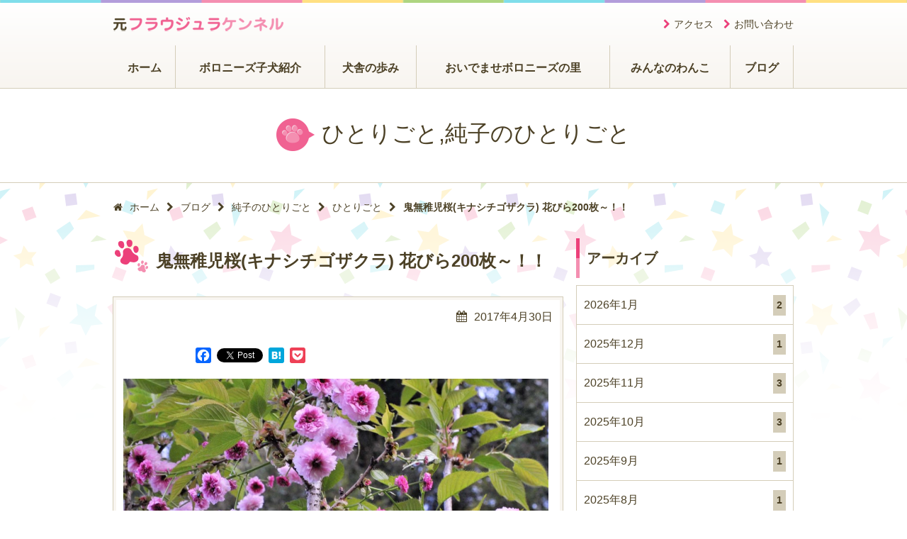

--- FILE ---
content_type: text/html; charset=UTF-8
request_url: https://fjk2000.com/blog/1642.html
body_size: 47849
content:
<!DOCTYPE html>
<html dir="ltr" lang="ja">
<head>
<meta charset="UTF-8">
<meta name="viewport" content="width=device-width,initial-scale=1.0">

<link rel="shortcut icon" href="https://fjk2000.com/newfjk/wp-content/themes/liteplan3.4/favicon.ico">
<meta property="og:url" content="https://fjk2000.com/blog/1642.html">
		<!-- All in One SEO 4.6.7.1 - aioseo.com -->
		<title>鬼無稚児桜(キナシチゴザクラ) 花びら200枚～！！ | ボロニーズ専門犬舎元フラウジュラケンネル</title>
		<meta name="description" content="「とても珍しい桜だよ、いらんかね」と、きやすく男性から声がかかりま した。 珍しいという言葉に弱い夫と自分。" />
		<meta name="robots" content="max-image-preview:large" />
		<link rel="canonical" href="https://fjk2000.com/blog/1642.html" />
		<meta name="generator" content="All in One SEO (AIOSEO) 4.6.7.1" />
		<script type="application/ld+json" class="aioseo-schema">
			{"@context":"https:\/\/schema.org","@graph":[{"@type":"BreadcrumbList","@id":"https:\/\/fjk2000.com\/blog\/1642.html#breadcrumblist","itemListElement":[{"@type":"ListItem","@id":"https:\/\/fjk2000.com\/#listItem","position":1,"name":"\u5bb6"}]},{"@type":"Organization","@id":"https:\/\/fjk2000.com\/#organization","name":"\u30dc\u30ed\u30cb\u30fc\u30ba\u5c02\u9580\u72ac\u820e\u30d5\u30e9\u30a6\u30b8\u30e5\u30e9\u30b1\u30f3\u30cd\u30eb","url":"https:\/\/fjk2000.com\/"},{"@type":"WebPage","@id":"https:\/\/fjk2000.com\/blog\/1642.html#webpage","url":"https:\/\/fjk2000.com\/blog\/1642.html","name":"\u9b3c\u7121\u7a1a\u5150\u685c(\u30ad\u30ca\u30b7\u30c1\u30b4\u30b6\u30af\u30e9) \u82b1\u3073\u3089200\u679a\uff5e\uff01\uff01 | \u30dc\u30ed\u30cb\u30fc\u30ba\u5c02\u9580\u72ac\u820e\u5143\u30d5\u30e9\u30a6\u30b8\u30e5\u30e9\u30b1\u30f3\u30cd\u30eb","description":"\u300c\u3068\u3066\u3082\u73cd\u3057\u3044\u685c\u3060\u3088\u3001\u3044\u3089\u3093\u304b\u306d\u300d\u3068\u3001\u304d\u3084\u3059\u304f\u7537\u6027\u304b\u3089\u58f0\u304c\u304b\u304b\u308a\u307e \u3057\u305f\u3002 \u73cd\u3057\u3044\u3068\u3044\u3046\u8a00\u8449\u306b\u5f31\u3044\u592b\u3068\u81ea\u5206\u3002","inLanguage":"ja","isPartOf":{"@id":"https:\/\/fjk2000.com\/#website"},"breadcrumb":{"@id":"https:\/\/fjk2000.com\/blog\/1642.html#breadcrumblist"},"datePublished":"2017-04-30T19:18:57+09:00","dateModified":"2017-04-30T19:19:17+09:00"},{"@type":"WebSite","@id":"https:\/\/fjk2000.com\/#website","url":"https:\/\/fjk2000.com\/","name":"\u30dc\u30ed\u30cb\u30fc\u30ba\u5c02\u9580\u72ac\u820e\u30d5\u30e9\u30a6\u30b8\u30e5\u30e9\u30b1\u30f3\u30cd\u30eb","inLanguage":"ja","publisher":{"@id":"https:\/\/fjk2000.com\/#organization"}}]}
		</script>
		<!-- All in One SEO -->

<link rel='dns-prefetch' href='//static.addtoany.com' />
<style id='global-styles-inline-css' type='text/css'>
:root{--wp--preset--aspect-ratio--square: 1;--wp--preset--aspect-ratio--4-3: 4/3;--wp--preset--aspect-ratio--3-4: 3/4;--wp--preset--aspect-ratio--3-2: 3/2;--wp--preset--aspect-ratio--2-3: 2/3;--wp--preset--aspect-ratio--16-9: 16/9;--wp--preset--aspect-ratio--9-16: 9/16;--wp--preset--color--black: #000000;--wp--preset--color--cyan-bluish-gray: #abb8c3;--wp--preset--color--white: #ffffff;--wp--preset--color--pale-pink: #f78da7;--wp--preset--color--vivid-red: #cf2e2e;--wp--preset--color--luminous-vivid-orange: #ff6900;--wp--preset--color--luminous-vivid-amber: #fcb900;--wp--preset--color--light-green-cyan: #7bdcb5;--wp--preset--color--vivid-green-cyan: #00d084;--wp--preset--color--pale-cyan-blue: #8ed1fc;--wp--preset--color--vivid-cyan-blue: #0693e3;--wp--preset--color--vivid-purple: #9b51e0;--wp--preset--gradient--vivid-cyan-blue-to-vivid-purple: linear-gradient(135deg,rgba(6,147,227,1) 0%,rgb(155,81,224) 100%);--wp--preset--gradient--light-green-cyan-to-vivid-green-cyan: linear-gradient(135deg,rgb(122,220,180) 0%,rgb(0,208,130) 100%);--wp--preset--gradient--luminous-vivid-amber-to-luminous-vivid-orange: linear-gradient(135deg,rgba(252,185,0,1) 0%,rgba(255,105,0,1) 100%);--wp--preset--gradient--luminous-vivid-orange-to-vivid-red: linear-gradient(135deg,rgba(255,105,0,1) 0%,rgb(207,46,46) 100%);--wp--preset--gradient--very-light-gray-to-cyan-bluish-gray: linear-gradient(135deg,rgb(238,238,238) 0%,rgb(169,184,195) 100%);--wp--preset--gradient--cool-to-warm-spectrum: linear-gradient(135deg,rgb(74,234,220) 0%,rgb(151,120,209) 20%,rgb(207,42,186) 40%,rgb(238,44,130) 60%,rgb(251,105,98) 80%,rgb(254,248,76) 100%);--wp--preset--gradient--blush-light-purple: linear-gradient(135deg,rgb(255,206,236) 0%,rgb(152,150,240) 100%);--wp--preset--gradient--blush-bordeaux: linear-gradient(135deg,rgb(254,205,165) 0%,rgb(254,45,45) 50%,rgb(107,0,62) 100%);--wp--preset--gradient--luminous-dusk: linear-gradient(135deg,rgb(255,203,112) 0%,rgb(199,81,192) 50%,rgb(65,88,208) 100%);--wp--preset--gradient--pale-ocean: linear-gradient(135deg,rgb(255,245,203) 0%,rgb(182,227,212) 50%,rgb(51,167,181) 100%);--wp--preset--gradient--electric-grass: linear-gradient(135deg,rgb(202,248,128) 0%,rgb(113,206,126) 100%);--wp--preset--gradient--midnight: linear-gradient(135deg,rgb(2,3,129) 0%,rgb(40,116,252) 100%);--wp--preset--font-size--small: 13px;--wp--preset--font-size--medium: 20px;--wp--preset--font-size--large: 36px;--wp--preset--font-size--x-large: 42px;--wp--preset--spacing--20: 0.44rem;--wp--preset--spacing--30: 0.67rem;--wp--preset--spacing--40: 1rem;--wp--preset--spacing--50: 1.5rem;--wp--preset--spacing--60: 2.25rem;--wp--preset--spacing--70: 3.38rem;--wp--preset--spacing--80: 5.06rem;--wp--preset--shadow--natural: 6px 6px 9px rgba(0, 0, 0, 0.2);--wp--preset--shadow--deep: 12px 12px 50px rgba(0, 0, 0, 0.4);--wp--preset--shadow--sharp: 6px 6px 0px rgba(0, 0, 0, 0.2);--wp--preset--shadow--outlined: 6px 6px 0px -3px rgba(255, 255, 255, 1), 6px 6px rgba(0, 0, 0, 1);--wp--preset--shadow--crisp: 6px 6px 0px rgba(0, 0, 0, 1);}:where(.is-layout-flex){gap: 0.5em;}:where(.is-layout-grid){gap: 0.5em;}body .is-layout-flex{display: flex;}.is-layout-flex{flex-wrap: wrap;align-items: center;}.is-layout-flex > :is(*, div){margin: 0;}body .is-layout-grid{display: grid;}.is-layout-grid > :is(*, div){margin: 0;}:where(.wp-block-columns.is-layout-flex){gap: 2em;}:where(.wp-block-columns.is-layout-grid){gap: 2em;}:where(.wp-block-post-template.is-layout-flex){gap: 1.25em;}:where(.wp-block-post-template.is-layout-grid){gap: 1.25em;}.has-black-color{color: var(--wp--preset--color--black) !important;}.has-cyan-bluish-gray-color{color: var(--wp--preset--color--cyan-bluish-gray) !important;}.has-white-color{color: var(--wp--preset--color--white) !important;}.has-pale-pink-color{color: var(--wp--preset--color--pale-pink) !important;}.has-vivid-red-color{color: var(--wp--preset--color--vivid-red) !important;}.has-luminous-vivid-orange-color{color: var(--wp--preset--color--luminous-vivid-orange) !important;}.has-luminous-vivid-amber-color{color: var(--wp--preset--color--luminous-vivid-amber) !important;}.has-light-green-cyan-color{color: var(--wp--preset--color--light-green-cyan) !important;}.has-vivid-green-cyan-color{color: var(--wp--preset--color--vivid-green-cyan) !important;}.has-pale-cyan-blue-color{color: var(--wp--preset--color--pale-cyan-blue) !important;}.has-vivid-cyan-blue-color{color: var(--wp--preset--color--vivid-cyan-blue) !important;}.has-vivid-purple-color{color: var(--wp--preset--color--vivid-purple) !important;}.has-black-background-color{background-color: var(--wp--preset--color--black) !important;}.has-cyan-bluish-gray-background-color{background-color: var(--wp--preset--color--cyan-bluish-gray) !important;}.has-white-background-color{background-color: var(--wp--preset--color--white) !important;}.has-pale-pink-background-color{background-color: var(--wp--preset--color--pale-pink) !important;}.has-vivid-red-background-color{background-color: var(--wp--preset--color--vivid-red) !important;}.has-luminous-vivid-orange-background-color{background-color: var(--wp--preset--color--luminous-vivid-orange) !important;}.has-luminous-vivid-amber-background-color{background-color: var(--wp--preset--color--luminous-vivid-amber) !important;}.has-light-green-cyan-background-color{background-color: var(--wp--preset--color--light-green-cyan) !important;}.has-vivid-green-cyan-background-color{background-color: var(--wp--preset--color--vivid-green-cyan) !important;}.has-pale-cyan-blue-background-color{background-color: var(--wp--preset--color--pale-cyan-blue) !important;}.has-vivid-cyan-blue-background-color{background-color: var(--wp--preset--color--vivid-cyan-blue) !important;}.has-vivid-purple-background-color{background-color: var(--wp--preset--color--vivid-purple) !important;}.has-black-border-color{border-color: var(--wp--preset--color--black) !important;}.has-cyan-bluish-gray-border-color{border-color: var(--wp--preset--color--cyan-bluish-gray) !important;}.has-white-border-color{border-color: var(--wp--preset--color--white) !important;}.has-pale-pink-border-color{border-color: var(--wp--preset--color--pale-pink) !important;}.has-vivid-red-border-color{border-color: var(--wp--preset--color--vivid-red) !important;}.has-luminous-vivid-orange-border-color{border-color: var(--wp--preset--color--luminous-vivid-orange) !important;}.has-luminous-vivid-amber-border-color{border-color: var(--wp--preset--color--luminous-vivid-amber) !important;}.has-light-green-cyan-border-color{border-color: var(--wp--preset--color--light-green-cyan) !important;}.has-vivid-green-cyan-border-color{border-color: var(--wp--preset--color--vivid-green-cyan) !important;}.has-pale-cyan-blue-border-color{border-color: var(--wp--preset--color--pale-cyan-blue) !important;}.has-vivid-cyan-blue-border-color{border-color: var(--wp--preset--color--vivid-cyan-blue) !important;}.has-vivid-purple-border-color{border-color: var(--wp--preset--color--vivid-purple) !important;}.has-vivid-cyan-blue-to-vivid-purple-gradient-background{background: var(--wp--preset--gradient--vivid-cyan-blue-to-vivid-purple) !important;}.has-light-green-cyan-to-vivid-green-cyan-gradient-background{background: var(--wp--preset--gradient--light-green-cyan-to-vivid-green-cyan) !important;}.has-luminous-vivid-amber-to-luminous-vivid-orange-gradient-background{background: var(--wp--preset--gradient--luminous-vivid-amber-to-luminous-vivid-orange) !important;}.has-luminous-vivid-orange-to-vivid-red-gradient-background{background: var(--wp--preset--gradient--luminous-vivid-orange-to-vivid-red) !important;}.has-very-light-gray-to-cyan-bluish-gray-gradient-background{background: var(--wp--preset--gradient--very-light-gray-to-cyan-bluish-gray) !important;}.has-cool-to-warm-spectrum-gradient-background{background: var(--wp--preset--gradient--cool-to-warm-spectrum) !important;}.has-blush-light-purple-gradient-background{background: var(--wp--preset--gradient--blush-light-purple) !important;}.has-blush-bordeaux-gradient-background{background: var(--wp--preset--gradient--blush-bordeaux) !important;}.has-luminous-dusk-gradient-background{background: var(--wp--preset--gradient--luminous-dusk) !important;}.has-pale-ocean-gradient-background{background: var(--wp--preset--gradient--pale-ocean) !important;}.has-electric-grass-gradient-background{background: var(--wp--preset--gradient--electric-grass) !important;}.has-midnight-gradient-background{background: var(--wp--preset--gradient--midnight) !important;}.has-small-font-size{font-size: var(--wp--preset--font-size--small) !important;}.has-medium-font-size{font-size: var(--wp--preset--font-size--medium) !important;}.has-large-font-size{font-size: var(--wp--preset--font-size--large) !important;}.has-x-large-font-size{font-size: var(--wp--preset--font-size--x-large) !important;}
:where(.wp-block-post-template.is-layout-flex){gap: 1.25em;}:where(.wp-block-post-template.is-layout-grid){gap: 1.25em;}
:where(.wp-block-columns.is-layout-flex){gap: 2em;}:where(.wp-block-columns.is-layout-grid){gap: 2em;}
:root :where(.wp-block-pullquote){font-size: 1.5em;line-height: 1.6;}
</style>
<link rel='stylesheet' id='contact-form-7-css' href='https://fjk2000.com/newfjk/wp-content/plugins/contact-form-7/includes/css/styles.css?ver=5.9.7' type='text/css' media='all' />
<link rel='stylesheet' id='modalWindow-css' href='https://fjk2000.com/newfjk/wp-content/plugins/responsiveModalPlugin/web/css/modalWindow.css?ver=4f69f5692140bc81607fe90d7a218039' type='text/css' media='all' />
<link rel='stylesheet' id='iconfont-css' href='https://fjk2000.com/newfjk/wp-content/themes/liteplan3.4/css/module/font-awesome.min.css?ver=4f69f5692140bc81607fe90d7a218039' type='text/css' media='all' />
<link rel='stylesheet' id='style-css' href='https://fjk2000.com/newfjk/wp-content/themes/liteplan3.4/css/common.css?ver=4f69f5692140bc81607fe90d7a218039' type='text/css' media='all' />
<link rel='stylesheet' id='slidebars-css' href='https://fjk2000.com/newfjk/wp-content/themes/liteplan3.4/css/module/slidebars.min.css?ver=4f69f5692140bc81607fe90d7a218039' type='text/css' media='all' />
<link rel='stylesheet' id='addtoany-css' href='https://fjk2000.com/newfjk/wp-content/plugins/add-to-any/addtoany.min.css?ver=1.16' type='text/css' media='all' />
<script type="text/javascript" id="addtoany-core-js-before">
/* <![CDATA[ */
window.a2a_config=window.a2a_config||{};a2a_config.callbacks=[];a2a_config.overlays=[];a2a_config.templates={};a2a_localize = {
	Share: "共有",
	Save: "ブックマーク",
	Subscribe: "購読",
	Email: "メール",
	Bookmark: "ブックマーク",
	ShowAll: "すべて表示する",
	ShowLess: "小さく表示する",
	FindServices: "サービスを探す",
	FindAnyServiceToAddTo: "追加するサービスを今すぐ探す",
	PoweredBy: "Powered by",
	ShareViaEmail: "メールでシェアする",
	SubscribeViaEmail: "メールで購読する",
	BookmarkInYourBrowser: "ブラウザにブックマーク",
	BookmarkInstructions: "このページをブックマークするには、 Ctrl+D または \u2318+D を押下。",
	AddToYourFavorites: "お気に入りに追加",
	SendFromWebOrProgram: "任意のメールアドレスまたはメールプログラムから送信",
	EmailProgram: "メールプログラム",
	More: "詳細&#8230;",
	ThanksForSharing: "共有ありがとうございます !",
	ThanksForFollowing: "フォローありがとうございます !"
};
/* ]]> */
</script>
<script type="text/javascript" async src="https://static.addtoany.com/menu/page.js" id="addtoany-core-js"></script>
<script type="text/javascript" src="https://fjk2000.com/newfjk/wp-includes/js/jquery/jquery.min.js?ver=3.7.1" id="jquery-core-js"></script>
<script type="text/javascript" src="https://fjk2000.com/newfjk/wp-includes/js/jquery/jquery-migrate.min.js?ver=3.4.1" id="jquery-migrate-js"></script>
<script type="text/javascript" async src="https://fjk2000.com/newfjk/wp-content/plugins/add-to-any/addtoany.min.js?ver=1.1" id="addtoany-jquery-js"></script>
<script type="text/javascript" src="https://fjk2000.com/newfjk/wp-content/plugins/responsiveModalPlugin/web/js/modalWindow.js?ver=4f69f5692140bc81607fe90d7a218039" id="modalWindow-js"></script>
<script type="text/javascript" src="https://fjk2000.com/newfjk/wp-content/themes/liteplan3.4/js/module/slidebars.min.js?ver=4f69f5692140bc81607fe90d7a218039" id="slidebars-js"></script>
<script type="text/javascript" src="https://fjk2000.com/newfjk/wp-content/themes/liteplan3.4/js/common.js?ver=4f69f5692140bc81607fe90d7a218039" id="commonjs-js"></script>
<link rel="https://api.w.org/" href="https://fjk2000.com/wp-json/" /><link rel="EditURI" type="application/rsd+xml" title="RSD" href="https://fjk2000.com/newfjk/xmlrpc.php?rsd" />
<link rel="alternate" title="oEmbed (JSON)" type="application/json+oembed" href="https://fjk2000.com/wp-json/oembed/1.0/embed?url=https%3A%2F%2Ffjk2000.com%2Fblog%2F1642.html" />
<link rel="alternate" title="oEmbed (XML)" type="text/xml+oembed" href="https://fjk2000.com/wp-json/oembed/1.0/embed?url=https%3A%2F%2Ffjk2000.com%2Fblog%2F1642.html&#038;format=xml" />
</head>
<body data-rsssl=1 class="blog-template-default single single-blog postid-1642">


<div class="l-wrapper md-contact">
  <header  class="l-header sb-slide">
    <div class="l-header_inner md-contact_inner">
      <h1><a href="https://fjk2000.com/" class="l-header_logo">ボロニーズ専門犬舎元フラウジュラケンネル</a></h1>
			      <div class="md-contactBox">
      <div class="md-contactBox_cell"><ul id="menu-header_menu" class="md-contactBox_headerNav menu"><li id="menu-item-89" class="menu-item menu-item-type-custom menu-item-object-custom menu-item-89"><a href="https://fjk2000.com/welcome#access">アクセス</a></li>
<li id="menu-item-87" class="menu-item menu-item-type-post_type menu-item-object-page menu-item-87"><a href="https://fjk2000.com/to-cta-nc">お問い合わせ</a></li>
</ul></div>      </div>
			      <div class="md-gnav"><ul id="menu-main_menu" class="md-dropmenu md-dropmenu--fadeIn menu"><li id="menu-item-148" class="menu-item menu-item-type-custom menu-item-object-custom menu-item-home menu-item-148"><a href="https://fjk2000.com"><span>ホーム</span></a></li>
<li id="menu-item-47" class="menu-item menu-item-type-custom menu-item-object-custom menu-item-47"><a href="https://fjk2000.com/puppy/cat/bolognese"><span>ボロニーズ子犬紹介</span></a></li>
<li id="menu-item-23" class="menu-item menu-item-type-post_type menu-item-object-page menu-item-23"><a href="https://fjk2000.com/history"><span>犬舎の歩み</span></a></li>
<li id="menu-item-22" class="menu-item menu-item-type-post_type menu-item-object-page menu-item-22"><a href="https://fjk2000.com/welcome"><span>おいでませボロニーズの里</span></a></li>
<li id="menu-item-46" class="menu-item menu-item-type-custom menu-item-object-custom menu-item-46"><a href="https://fjk2000.com/wanko"><span>みんなのわんこ</span></a></li>
<li id="menu-item-90" class="menu-item menu-item-type-custom menu-item-object-custom menu-item-90"><a href="https://fjk2000.com/blog"><span>ブログ</span></a></li>
</ul></div>      <p class="l-header_bars sb-toggle-left"><a href="#"></a></p>
    </div>
  </header>
  <div id="sb-site">
    <div class="md-h1Title">
      <div class="md-h1Title_inner">
        <div><span class="md-h1Title_icn"></span>ひとりごと,純子のひとりごと</div>
      </div>
    </div>
    <div class="l-centerMax l-centerMax--spCut">
      <ul class="md-breadcrumb">
<li><a href="https://fjk2000.com/"><span class="fa fa-home margin-r10"></span>ホーム</a></li><li><span class="fa fa-chevron-right"></span></li><li><a href="https://fjk2000.com/blog">ブログ</a></li><li><span class="fa fa-chevron-right"></span></li><li><a href="https://fjk2000.com/blog/cat/blog">純子のひとりごと</a></li><li><span class="fa fa-chevron-right"></span></li><li><a href="https://fjk2000.com/blog/cat/hitorigoto">ひとりごと</a></li><li><span class="fa fa-chevron-right"></span></li><li><strong>鬼無稚児桜(キナシチゴザクラ) 花びら200枚～！！</strong></li></ul>    </div>
    		<div class="l-centerMax l-column2">
      <div class="l-column2_main l-column2_main--left">
				                                <h1 class="md-h2Title md-h2Title--pink">鬼無稚児桜(キナシチゴザクラ) 花びら200枚～！！</h1>
        <div class="content-box">
        	       
          <div class="md-editor">
            <p class="text-r"><span class="fa fa-calendar margin-r10"></span>2017年4月30日</p>            <div class="addtoany_share_save_container addtoany_content addtoany_content_top"><div class="a2a_kit a2a_kit_size_22 addtoany_list" data-a2a-url="https://fjk2000.com/blog/1642.html" data-a2a-title="鬼無稚児桜(キナシチゴザクラ) 花びら200枚～！！"><a class="a2a_button_facebook_like addtoany_special_service" data-href="https://fjk2000.com/blog/1642.html"></a><a class="a2a_button_facebook" href="https://www.addtoany.com/add_to/facebook?linkurl=https%3A%2F%2Ffjk2000.com%2Fblog%2F1642.html&amp;linkname=%E9%AC%BC%E7%84%A1%E7%A8%9A%E5%85%90%E6%A1%9C%28%E3%82%AD%E3%83%8A%E3%82%B7%E3%83%81%E3%82%B4%E3%82%B6%E3%82%AF%E3%83%A9%29%20%E8%8A%B1%E3%81%B3%E3%82%89200%E6%9E%9A%EF%BD%9E%EF%BC%81%EF%BC%81" title="Facebook" rel="nofollow noopener" target="_blank"></a><a class="a2a_button_twitter_tweet addtoany_special_service" data-url="https://fjk2000.com/blog/1642.html" data-text="鬼無稚児桜(キナシチゴザクラ) 花びら200枚～！！"></a><a class="a2a_button_hatena" href="https://www.addtoany.com/add_to/hatena?linkurl=https%3A%2F%2Ffjk2000.com%2Fblog%2F1642.html&amp;linkname=%E9%AC%BC%E7%84%A1%E7%A8%9A%E5%85%90%E6%A1%9C%28%E3%82%AD%E3%83%8A%E3%82%B7%E3%83%81%E3%82%B4%E3%82%B6%E3%82%AF%E3%83%A9%29%20%E8%8A%B1%E3%81%B3%E3%82%89200%E6%9E%9A%EF%BD%9E%EF%BC%81%EF%BC%81" title="Hatena" rel="nofollow noopener" target="_blank"></a><a class="a2a_button_pocket" href="https://www.addtoany.com/add_to/pocket?linkurl=https%3A%2F%2Ffjk2000.com%2Fblog%2F1642.html&amp;linkname=%E9%AC%BC%E7%84%A1%E7%A8%9A%E5%85%90%E6%A1%9C%28%E3%82%AD%E3%83%8A%E3%82%B7%E3%83%81%E3%82%B4%E3%82%B6%E3%82%AF%E3%83%A9%29%20%E8%8A%B1%E3%81%B3%E3%82%89200%E6%9E%9A%EF%BD%9E%EF%BC%81%EF%BC%81" title="Pocket" rel="nofollow noopener" target="_blank"></a></div></div><p><img fetchpriority="high" decoding="async" class="alignnone wp-image-1644" src="https://fjk2000.com/newfjk/wp-content/uploads/2017/04/DSC_0601-1024x681.jpg" alt="DSC_0601" width="600" height="399" srcset="https://fjk2000.com/newfjk/wp-content/uploads/2017/04/DSC_0601-1024x681.jpg 1024w, https://fjk2000.com/newfjk/wp-content/uploads/2017/04/DSC_0601-300x200.jpg 300w, https://fjk2000.com/newfjk/wp-content/uploads/2017/04/DSC_0601-1280x850.jpg 1280w, https://fjk2000.com/newfjk/wp-content/uploads/2017/04/DSC_0601.jpg 1503w" sizes="(max-width: 600px) 100vw, 600px" /> <img decoding="async" class="alignnone wp-image-1645" src="https://fjk2000.com/newfjk/wp-content/uploads/2017/04/DSC_0826.jpg" alt="DSC_0826" width="600" height="900" srcset="https://fjk2000.com/newfjk/wp-content/uploads/2017/04/DSC_0826.jpg 667w, https://fjk2000.com/newfjk/wp-content/uploads/2017/04/DSC_0826-200x300.jpg 200w" sizes="(max-width: 600px) 100vw, 600px" /> <img decoding="async" class="alignnone wp-image-1643" src="https://fjk2000.com/newfjk/wp-content/uploads/2017/04/DSC_0597-1024x768.jpg" alt="DSC_0597" width="600" height="450" srcset="https://fjk2000.com/newfjk/wp-content/uploads/2017/04/DSC_0597-1024x768.jpg 1024w, https://fjk2000.com/newfjk/wp-content/uploads/2017/04/DSC_0597-300x225.jpg 300w, https://fjk2000.com/newfjk/wp-content/uploads/2017/04/DSC_0597.jpg 1333w" sizes="(max-width: 600px) 100vw, 600px" /></p>
<p>「とても珍しい桜だよ、いらんかね」と、きやすく男性から声がかかりま<br />
した。<br />
珍しいという言葉に弱い夫と自分。<br />
3年前に4種で計4本の桜の苗木を買いました。<br />
特に今年は咲き始めた鬼無稚児桜の成長に驚いています。</p>
<p>蕾から咲き始めの濃い紅色の花びらの直径を測ると、1cm足らず。<br />
その日から20日経った今日は、大きい花びらを測ると何と、4.5cmでした。<br />
濃い紅色から薄い紅色に変化する段階で、全体が殆ど薄い紅色になっている<br />
花びらもありました。<br />
濃いのは花びらの枚数が増え続け、資料によると200枚とも250枚とも記載<br />
されています。<br />
1個の花に凄い枚数の花びらとは本当か？と、思ってしまいました。</p>
<p>香川県高松市鬼無町がこの桜の発祥地との事。<br />
花びら200枚~のボリューム感のある鬼無稚児桜の木の行列を見たいです！<br />
犬舎のたった1本の若い鬼無稚児桜だけでも、桜がダイアモンドに見える私で<br />
す♬</p>
<p>写真は今日夫がとりました。<br />
1本の木に蕾がようやく開花したものから白に近い花びらまで、成長過程の幅<br />
が広く、とても面白い素敵な桜です。</p>
<p>&nbsp;</p>
<div class="addtoany_share_save_container addtoany_content addtoany_content_bottom"><div class="a2a_kit a2a_kit_size_22 addtoany_list" data-a2a-url="https://fjk2000.com/blog/1642.html" data-a2a-title="鬼無稚児桜(キナシチゴザクラ) 花びら200枚～！！"><a class="a2a_button_facebook_like addtoany_special_service" data-href="https://fjk2000.com/blog/1642.html"></a><a class="a2a_button_facebook" href="https://www.addtoany.com/add_to/facebook?linkurl=https%3A%2F%2Ffjk2000.com%2Fblog%2F1642.html&amp;linkname=%E9%AC%BC%E7%84%A1%E7%A8%9A%E5%85%90%E6%A1%9C%28%E3%82%AD%E3%83%8A%E3%82%B7%E3%83%81%E3%82%B4%E3%82%B6%E3%82%AF%E3%83%A9%29%20%E8%8A%B1%E3%81%B3%E3%82%89200%E6%9E%9A%EF%BD%9E%EF%BC%81%EF%BC%81" title="Facebook" rel="nofollow noopener" target="_blank"></a><a class="a2a_button_twitter_tweet addtoany_special_service" data-url="https://fjk2000.com/blog/1642.html" data-text="鬼無稚児桜(キナシチゴザクラ) 花びら200枚～！！"></a><a class="a2a_button_hatena" href="https://www.addtoany.com/add_to/hatena?linkurl=https%3A%2F%2Ffjk2000.com%2Fblog%2F1642.html&amp;linkname=%E9%AC%BC%E7%84%A1%E7%A8%9A%E5%85%90%E6%A1%9C%28%E3%82%AD%E3%83%8A%E3%82%B7%E3%83%81%E3%82%B4%E3%82%B6%E3%82%AF%E3%83%A9%29%20%E8%8A%B1%E3%81%B3%E3%82%89200%E6%9E%9A%EF%BD%9E%EF%BC%81%EF%BC%81" title="Hatena" rel="nofollow noopener" target="_blank"></a><a class="a2a_button_pocket" href="https://www.addtoany.com/add_to/pocket?linkurl=https%3A%2F%2Ffjk2000.com%2Fblog%2F1642.html&amp;linkname=%E9%AC%BC%E7%84%A1%E7%A8%9A%E5%85%90%E6%A1%9C%28%E3%82%AD%E3%83%8A%E3%82%B7%E3%83%81%E3%82%B4%E3%82%B6%E3%82%AF%E3%83%A9%29%20%E8%8A%B1%E3%81%B3%E3%82%89200%E6%9E%9A%EF%BD%9E%EF%BC%81%EF%BC%81" title="Pocket" rel="nofollow noopener" target="_blank"></a></div></div>          </div>
                  </div>
      </div>
      <div class="l-column2_side l-column2_side--right">
        <div id="settingcustomarchivewidget-5" class="md-widget widget_settingcustomarchivewidget"><h3 class="md-h3Title md-h3Title--pink">アーカイブ</h3><ul>
	<li><a href='https://fjk2000.com/blog/date/2026/01?post_type=blog'>2026年1月 <span class="post-count">2</span></a></li>
	<li><a href='https://fjk2000.com/blog/date/2025/12?post_type=blog'>2025年12月 <span class="post-count">1</span></a></li>
	<li><a href='https://fjk2000.com/blog/date/2025/11?post_type=blog'>2025年11月 <span class="post-count">3</span></a></li>
	<li><a href='https://fjk2000.com/blog/date/2025/10?post_type=blog'>2025年10月 <span class="post-count">3</span></a></li>
	<li><a href='https://fjk2000.com/blog/date/2025/09?post_type=blog'>2025年9月 <span class="post-count">1</span></a></li>
	<li><a href='https://fjk2000.com/blog/date/2025/08?post_type=blog'>2025年8月 <span class="post-count">1</span></a></li>
	<li><a href='https://fjk2000.com/blog/date/2025/07?post_type=blog'>2025年7月 <span class="post-count">1</span></a></li>
	<li><a href='https://fjk2000.com/blog/date/2025/06?post_type=blog'>2025年6月 <span class="post-count">1</span></a></li>
	<li><a href='https://fjk2000.com/blog/date/2025/05?post_type=blog'>2025年5月 <span class="post-count">3</span></a></li>
	<li><a href='https://fjk2000.com/blog/date/2025/04?post_type=blog'>2025年4月 <span class="post-count">1</span></a></li>
	<li><a href='https://fjk2000.com/blog/date/2025/03?post_type=blog'>2025年3月 <span class="post-count">1</span></a></li>
	<li><a href='https://fjk2000.com/blog/date/2025/02?post_type=blog'>2025年2月 <span class="post-count">1</span></a></li>
	<li><a href='https://fjk2000.com/blog/date/2025/01?post_type=blog'>2025年1月 <span class="post-count">1</span></a></li>
	<li><a href='https://fjk2000.com/blog/date/2024/09?post_type=blog'>2024年9月 <span class="post-count">1</span></a></li>
	<li><a href='https://fjk2000.com/blog/date/2024/08?post_type=blog'>2024年8月 <span class="post-count">1</span></a></li>
	<li><a href='https://fjk2000.com/blog/date/2024/07?post_type=blog'>2024年7月 <span class="post-count">1</span></a></li>
	<li><a href='https://fjk2000.com/blog/date/2024/06?post_type=blog'>2024年6月 <span class="post-count">1</span></a></li>
	<li><a href='https://fjk2000.com/blog/date/2024/05?post_type=blog'>2024年5月 <span class="post-count">2</span></a></li>
	<li><a href='https://fjk2000.com/blog/date/2024/04?post_type=blog'>2024年4月 <span class="post-count">2</span></a></li>
	<li><a href='https://fjk2000.com/blog/date/2024/03?post_type=blog'>2024年3月 <span class="post-count">5</span></a></li>
	<li><a href='https://fjk2000.com/blog/date/2024/02?post_type=blog'>2024年2月 <span class="post-count">2</span></a></li>
	<li><a href='https://fjk2000.com/blog/date/2024/01?post_type=blog'>2024年1月 <span class="post-count">2</span></a></li>
	<li><a href='https://fjk2000.com/blog/date/2023/12?post_type=blog'>2023年12月 <span class="post-count">3</span></a></li>
	<li><a href='https://fjk2000.com/blog/date/2023/11?post_type=blog'>2023年11月 <span class="post-count">3</span></a></li>
	<li><a href='https://fjk2000.com/blog/date/2023/10?post_type=blog'>2023年10月 <span class="post-count">2</span></a></li>
	<li><a href='https://fjk2000.com/blog/date/2023/09?post_type=blog'>2023年9月 <span class="post-count">2</span></a></li>
	<li><a href='https://fjk2000.com/blog/date/2023/08?post_type=blog'>2023年8月 <span class="post-count">2</span></a></li>
	<li><a href='https://fjk2000.com/blog/date/2023/06?post_type=blog'>2023年6月 <span class="post-count">2</span></a></li>
	<li><a href='https://fjk2000.com/blog/date/2023/05?post_type=blog'>2023年5月 <span class="post-count">3</span></a></li>
	<li><a href='https://fjk2000.com/blog/date/2023/04?post_type=blog'>2023年4月 <span class="post-count">1</span></a></li>
	<li><a href='https://fjk2000.com/blog/date/2023/03?post_type=blog'>2023年3月 <span class="post-count">5</span></a></li>
	<li><a href='https://fjk2000.com/blog/date/2023/02?post_type=blog'>2023年2月 <span class="post-count">2</span></a></li>
	<li><a href='https://fjk2000.com/blog/date/2023/01?post_type=blog'>2023年1月 <span class="post-count">1</span></a></li>
	<li><a href='https://fjk2000.com/blog/date/2022/12?post_type=blog'>2022年12月 <span class="post-count">2</span></a></li>
	<li><a href='https://fjk2000.com/blog/date/2022/11?post_type=blog'>2022年11月 <span class="post-count">4</span></a></li>
	<li><a href='https://fjk2000.com/blog/date/2022/10?post_type=blog'>2022年10月 <span class="post-count">2</span></a></li>
	<li><a href='https://fjk2000.com/blog/date/2022/09?post_type=blog'>2022年9月 <span class="post-count">2</span></a></li>
	<li><a href='https://fjk2000.com/blog/date/2022/08?post_type=blog'>2022年8月 <span class="post-count">1</span></a></li>
	<li><a href='https://fjk2000.com/blog/date/2022/07?post_type=blog'>2022年7月 <span class="post-count">2</span></a></li>
	<li><a href='https://fjk2000.com/blog/date/2022/06?post_type=blog'>2022年6月 <span class="post-count">2</span></a></li>
	<li><a href='https://fjk2000.com/blog/date/2022/04?post_type=blog'>2022年4月 <span class="post-count">3</span></a></li>
	<li><a href='https://fjk2000.com/blog/date/2022/03?post_type=blog'>2022年3月 <span class="post-count">2</span></a></li>
	<li><a href='https://fjk2000.com/blog/date/2022/02?post_type=blog'>2022年2月 <span class="post-count">3</span></a></li>
	<li><a href='https://fjk2000.com/blog/date/2022/01?post_type=blog'>2022年1月 <span class="post-count">3</span></a></li>
	<li><a href='https://fjk2000.com/blog/date/2021/12?post_type=blog'>2021年12月 <span class="post-count">4</span></a></li>
	<li><a href='https://fjk2000.com/blog/date/2021/11?post_type=blog'>2021年11月 <span class="post-count">4</span></a></li>
	<li><a href='https://fjk2000.com/blog/date/2021/10?post_type=blog'>2021年10月 <span class="post-count">3</span></a></li>
	<li><a href='https://fjk2000.com/blog/date/2021/09?post_type=blog'>2021年9月 <span class="post-count">2</span></a></li>
	<li><a href='https://fjk2000.com/blog/date/2021/08?post_type=blog'>2021年8月 <span class="post-count">4</span></a></li>
	<li><a href='https://fjk2000.com/blog/date/2021/07?post_type=blog'>2021年7月 <span class="post-count">1</span></a></li>
	<li><a href='https://fjk2000.com/blog/date/2021/06?post_type=blog'>2021年6月 <span class="post-count">1</span></a></li>
	<li><a href='https://fjk2000.com/blog/date/2021/05?post_type=blog'>2021年5月 <span class="post-count">3</span></a></li>
	<li><a href='https://fjk2000.com/blog/date/2021/04?post_type=blog'>2021年4月 <span class="post-count">2</span></a></li>
	<li><a href='https://fjk2000.com/blog/date/2021/03?post_type=blog'>2021年3月 <span class="post-count">4</span></a></li>
	<li><a href='https://fjk2000.com/blog/date/2021/02?post_type=blog'>2021年2月 <span class="post-count">1</span></a></li>
	<li><a href='https://fjk2000.com/blog/date/2021/01?post_type=blog'>2021年1月 <span class="post-count">2</span></a></li>
	<li><a href='https://fjk2000.com/blog/date/2020/12?post_type=blog'>2020年12月 <span class="post-count">2</span></a></li>
	<li><a href='https://fjk2000.com/blog/date/2020/11?post_type=blog'>2020年11月 <span class="post-count">3</span></a></li>
	<li><a href='https://fjk2000.com/blog/date/2020/10?post_type=blog'>2020年10月 <span class="post-count">4</span></a></li>
	<li><a href='https://fjk2000.com/blog/date/2020/09?post_type=blog'>2020年9月 <span class="post-count">2</span></a></li>
	<li><a href='https://fjk2000.com/blog/date/2020/08?post_type=blog'>2020年8月 <span class="post-count">3</span></a></li>
	<li><a href='https://fjk2000.com/blog/date/2020/07?post_type=blog'>2020年7月 <span class="post-count">3</span></a></li>
	<li><a href='https://fjk2000.com/blog/date/2020/06?post_type=blog'>2020年6月 <span class="post-count">5</span></a></li>
	<li><a href='https://fjk2000.com/blog/date/2020/05?post_type=blog'>2020年5月 <span class="post-count">2</span></a></li>
	<li><a href='https://fjk2000.com/blog/date/2020/04?post_type=blog'>2020年4月 <span class="post-count">5</span></a></li>
	<li><a href='https://fjk2000.com/blog/date/2020/03?post_type=blog'>2020年3月 <span class="post-count">3</span></a></li>
	<li><a href='https://fjk2000.com/blog/date/2020/02?post_type=blog'>2020年2月 <span class="post-count">1</span></a></li>
	<li><a href='https://fjk2000.com/blog/date/2020/01?post_type=blog'>2020年1月 <span class="post-count">2</span></a></li>
	<li><a href='https://fjk2000.com/blog/date/2019/12?post_type=blog'>2019年12月 <span class="post-count">3</span></a></li>
	<li><a href='https://fjk2000.com/blog/date/2019/11?post_type=blog'>2019年11月 <span class="post-count">2</span></a></li>
	<li><a href='https://fjk2000.com/blog/date/2019/10?post_type=blog'>2019年10月 <span class="post-count">2</span></a></li>
	<li><a href='https://fjk2000.com/blog/date/2019/09?post_type=blog'>2019年9月 <span class="post-count">2</span></a></li>
	<li><a href='https://fjk2000.com/blog/date/2019/08?post_type=blog'>2019年8月 <span class="post-count">1</span></a></li>
	<li><a href='https://fjk2000.com/blog/date/2019/07?post_type=blog'>2019年7月 <span class="post-count">3</span></a></li>
	<li><a href='https://fjk2000.com/blog/date/2019/06?post_type=blog'>2019年6月 <span class="post-count">2</span></a></li>
	<li><a href='https://fjk2000.com/blog/date/2019/05?post_type=blog'>2019年5月 <span class="post-count">2</span></a></li>
	<li><a href='https://fjk2000.com/blog/date/2019/04?post_type=blog'>2019年4月 <span class="post-count">5</span></a></li>
	<li><a href='https://fjk2000.com/blog/date/2019/03?post_type=blog'>2019年3月 <span class="post-count">4</span></a></li>
	<li><a href='https://fjk2000.com/blog/date/2019/02?post_type=blog'>2019年2月 <span class="post-count">2</span></a></li>
	<li><a href='https://fjk2000.com/blog/date/2019/01?post_type=blog'>2019年1月 <span class="post-count">2</span></a></li>
	<li><a href='https://fjk2000.com/blog/date/2018/12?post_type=blog'>2018年12月 <span class="post-count">2</span></a></li>
	<li><a href='https://fjk2000.com/blog/date/2018/11?post_type=blog'>2018年11月 <span class="post-count">2</span></a></li>
	<li><a href='https://fjk2000.com/blog/date/2018/10?post_type=blog'>2018年10月 <span class="post-count">2</span></a></li>
	<li><a href='https://fjk2000.com/blog/date/2018/09?post_type=blog'>2018年9月 <span class="post-count">3</span></a></li>
	<li><a href='https://fjk2000.com/blog/date/2018/08?post_type=blog'>2018年8月 <span class="post-count">2</span></a></li>
	<li><a href='https://fjk2000.com/blog/date/2018/07?post_type=blog'>2018年7月 <span class="post-count">1</span></a></li>
	<li><a href='https://fjk2000.com/blog/date/2018/06?post_type=blog'>2018年6月 <span class="post-count">2</span></a></li>
	<li><a href='https://fjk2000.com/blog/date/2018/05?post_type=blog'>2018年5月 <span class="post-count">2</span></a></li>
	<li><a href='https://fjk2000.com/blog/date/2018/04?post_type=blog'>2018年4月 <span class="post-count">1</span></a></li>
	<li><a href='https://fjk2000.com/blog/date/2018/03?post_type=blog'>2018年3月 <span class="post-count">2</span></a></li>
	<li><a href='https://fjk2000.com/blog/date/2018/02?post_type=blog'>2018年2月 <span class="post-count">2</span></a></li>
	<li><a href='https://fjk2000.com/blog/date/2018/01?post_type=blog'>2018年1月 <span class="post-count">3</span></a></li>
	<li><a href='https://fjk2000.com/blog/date/2017/12?post_type=blog'>2017年12月 <span class="post-count">2</span></a></li>
	<li><a href='https://fjk2000.com/blog/date/2017/11?post_type=blog'>2017年11月 <span class="post-count">2</span></a></li>
	<li><a href='https://fjk2000.com/blog/date/2017/10?post_type=blog'>2017年10月 <span class="post-count">2</span></a></li>
	<li><a href='https://fjk2000.com/blog/date/2017/09?post_type=blog'>2017年9月 <span class="post-count">1</span></a></li>
	<li><a href='https://fjk2000.com/blog/date/2017/08?post_type=blog'>2017年8月 <span class="post-count">2</span></a></li>
	<li><a href='https://fjk2000.com/blog/date/2017/07?post_type=blog'>2017年7月 <span class="post-count">2</span></a></li>
	<li><a href='https://fjk2000.com/blog/date/2017/06?post_type=blog'>2017年6月 <span class="post-count">4</span></a></li>
	<li><a href='https://fjk2000.com/blog/date/2017/05?post_type=blog'>2017年5月 <span class="post-count">2</span></a></li>
	<li><a href='https://fjk2000.com/blog/date/2017/04?post_type=blog'>2017年4月 <span class="post-count">2</span></a></li>
	<li><a href='https://fjk2000.com/blog/date/2017/03?post_type=blog'>2017年3月 <span class="post-count">2</span></a></li>
	<li><a href='https://fjk2000.com/blog/date/2017/02?post_type=blog'>2017年2月 <span class="post-count">2</span></a></li>
	<li><a href='https://fjk2000.com/blog/date/2017/01?post_type=blog'>2017年1月 <span class="post-count">3</span></a></li>
	<li><a href='https://fjk2000.com/blog/date/2016/12?post_type=blog'>2016年12月 <span class="post-count">2</span></a></li>
	<li><a href='https://fjk2000.com/blog/date/2016/11?post_type=blog'>2016年11月 <span class="post-count">2</span></a></li>
	<li><a href='https://fjk2000.com/blog/date/2016/10?post_type=blog'>2016年10月 <span class="post-count">2</span></a></li>
	<li><a href='https://fjk2000.com/blog/date/2016/09?post_type=blog'>2016年9月 <span class="post-count">1</span></a></li>
	<li><a href='https://fjk2000.com/blog/date/2016/08?post_type=blog'>2016年8月 <span class="post-count">3</span></a></li>
	<li><a href='https://fjk2000.com/blog/date/2016/07?post_type=blog'>2016年7月 <span class="post-count">3</span></a></li>
	<li><a href='https://fjk2000.com/blog/date/2016/06?post_type=blog'>2016年6月 <span class="post-count">1</span></a></li>
	<li><a href='https://fjk2000.com/blog/date/2016/05?post_type=blog'>2016年5月 <span class="post-count">2</span></a></li>
	<li><a href='https://fjk2000.com/blog/date/2016/04?post_type=blog'>2016年4月 <span class="post-count">3</span></a></li>
	<li><a href='https://fjk2000.com/blog/date/2016/03?post_type=blog'>2016年3月 <span class="post-count">3</span></a></li>
	<li><a href='https://fjk2000.com/blog/date/2016/02?post_type=blog'>2016年2月 <span class="post-count">2</span></a></li>
	<li><a href='https://fjk2000.com/blog/date/2016/01?post_type=blog'>2016年1月 <span class="post-count">3</span></a></li>
	<li><a href='https://fjk2000.com/blog/date/2015/12?post_type=blog'>2015年12月 <span class="post-count">2</span></a></li>
	<li><a href='https://fjk2000.com/blog/date/2015/10?post_type=blog'>2015年10月 <span class="post-count">1</span></a></li>
	<li><a href='https://fjk2000.com/blog/date/2015/08?post_type=blog'>2015年8月 <span class="post-count">2</span></a></li>
	<li><a href='https://fjk2000.com/blog/date/2015/07?post_type=blog'>2015年7月 <span class="post-count">1</span></a></li>
	<li><a href='https://fjk2000.com/blog/date/2015/06?post_type=blog'>2015年6月 <span class="post-count">2</span></a></li>
	<li><a href='https://fjk2000.com/blog/date/2015/05?post_type=blog'>2015年5月 <span class="post-count">2</span></a></li>
	<li><a href='https://fjk2000.com/blog/date/2015/04?post_type=blog'>2015年4月 <span class="post-count">2</span></a></li>
	<li><a href='https://fjk2000.com/blog/date/2015/03?post_type=blog'>2015年3月 <span class="post-count">1</span></a></li>
</ul>
</div><div id="settingcustomcategorywidget-3" class="md-widget widget_settingcustomcategorywidget"><h3 class="md-h3Title md-h3Title--pink">カテゴリー</h3>

<ul>
	<li class="cat-item cat-item-3"><a href="https://fjk2000.com/blog/cat/blog">純子のひとりごと <span class="post-count">256</span></a>
<ul class='children'>
	<li class="cat-item cat-item-4"><a href="https://fjk2000.com/blog/cat/hitorigoto">ひとりごと <span class="post-count">110</span></a>
</li>
	<li class="cat-item cat-item-5"><a href="https://fjk2000.com/blog/cat/kennel">犬舎のこと <span class="post-count">122</span></a>
</li>
</ul>
</li>
</ul>
</div>      </div>
    </div>              
         
    <footer id="footer" class="l-footer">
      <div class="l-centerMax md-footerContact">
        <h2 class="md-h2Ribbon md-h2Ribbon--green"><span>お問い合わせについて</span></h2>
                <p class="margin-b40">飼い方や特徴についての質問も応じさせていただいておりますのでお気軽にお問い合わせください。<br />
電話に出られない場合がありますのでメールにてご連絡頂けると幸いです。</p>
								<div class="l-grid l-grid--gutters">
          <div class="l-grid_col span_6">
          	<h3 class="md-footerContact_title"><span>お電話でお問い合わせ</span></h3>
                                    <p class="text-32 margin-b10"><span class="fa fa-phone-square margin-r10 color-05"></span>08388-6-0869</p>
                                                <p class="text-14">
            連絡時間：9:00～18:00            <br />作業中にて電話に出られない場合もございます。<br />
そのような場合は、再度ご連絡いただければ、大変うれしく思います。            </p>
                      </div>
          <div class="l-grid_col span_6 l-grid--mgLeft">
          	<h3 class="md-footerContact_title"><span>メールでお問い合わせ</span></h3>
            <p><a href="https://fjk2000.com/to-cta-nc" class="md-btn md-btn--pink md-btn--width50"><span class="fa fa-envelope margin-r5"></span>お問い合わせ</a></p>
                      </div>
        </div>
      </div>
                <div class="md-fnav"><ul id="menu-footer_menu" class="menu"><li id="menu-item-40" class="menu-item menu-item-type-post_type menu-item-object-page menu-item-40"><a href="https://fjk2000.com/to-cta-nc">お問い合わせ</a></li>
</ul></div>        <small class="l-fotter_copy">Copyright &copy; ボロニーズ専門犬舎元フラウジュラケンネル. All Rights Reserved.</small>
    </footer>
  </div>
</div>
<div class="is-pagetop"><a href="top"><img src="https://fjk2000.com/newfjk/wp-content/themes/liteplan3.4/img/common/pagetop_icn.png" alt="ページ先頭へ" /></a></div>
	<div class="md-drawrMenu sb-slidebar sb-left sb-style-push"><div class="menu-main_menu-container"><ul id="menu-main_menu-1" class="menu"><li class="menu-item menu-item-type-custom menu-item-object-custom menu-item-home menu-item-148"><a href="https://fjk2000.com">ホーム</a></li>
<li class="menu-item menu-item-type-custom menu-item-object-custom menu-item-47"><a href="https://fjk2000.com/puppy/cat/bolognese">ボロニーズ子犬紹介</a></li>
<li class="menu-item menu-item-type-post_type menu-item-object-page menu-item-23"><a href="https://fjk2000.com/history">犬舎の歩み</a></li>
<li class="menu-item menu-item-type-post_type menu-item-object-page menu-item-22"><a href="https://fjk2000.com/welcome">おいでませボロニーズの里</a></li>
<li class="menu-item menu-item-type-custom menu-item-object-custom menu-item-46"><a href="https://fjk2000.com/wanko">みんなのわんこ</a></li>
<li class="menu-item menu-item-type-custom menu-item-object-custom menu-item-90"><a href="https://fjk2000.com/blog">ブログ</a></li>
</ul></div><div class="menu-header_menu-container"><ul id="menu-header_menu-1" class="menu"><li class="menu-item menu-item-type-custom menu-item-object-custom menu-item-89"><a href="https://fjk2000.com/welcome#access">アクセス</a></li>
<li class="menu-item menu-item-type-post_type menu-item-object-page menu-item-87"><a href="https://fjk2000.com/to-cta-nc">お問い合わせ</a></li>
</ul></div></div><script type="text/javascript" src="https://fjk2000.com/newfjk/wp-includes/js/dist/hooks.min.js?ver=2810c76e705dd1a53b18" id="wp-hooks-js"></script>
<script type="text/javascript" src="https://fjk2000.com/newfjk/wp-includes/js/dist/i18n.min.js?ver=5e580eb46a90c2b997e6" id="wp-i18n-js"></script>
<script type="text/javascript" id="wp-i18n-js-after">
/* <![CDATA[ */
wp.i18n.setLocaleData( { 'text direction\u0004ltr': [ 'ltr' ] } );
/* ]]> */
</script>
<script type="text/javascript" src="https://fjk2000.com/newfjk/wp-content/plugins/contact-form-7/includes/swv/js/index.js?ver=5.9.7" id="swv-js"></script>
<script type="text/javascript" id="contact-form-7-js-extra">
/* <![CDATA[ */
var wpcf7 = {"api":{"root":"https:\/\/fjk2000.com\/wp-json\/","namespace":"contact-form-7\/v1"}};
/* ]]> */
</script>
<script type="text/javascript" id="contact-form-7-js-translations">
/* <![CDATA[ */
( function( domain, translations ) {
	var localeData = translations.locale_data[ domain ] || translations.locale_data.messages;
	localeData[""].domain = domain;
	wp.i18n.setLocaleData( localeData, domain );
} )( "contact-form-7", {"translation-revision-date":"2024-07-17 08:16:16+0000","generator":"GlotPress\/4.0.1","domain":"messages","locale_data":{"messages":{"":{"domain":"messages","plural-forms":"nplurals=1; plural=0;","lang":"ja_JP"},"This contact form is placed in the wrong place.":["\u3053\u306e\u30b3\u30f3\u30bf\u30af\u30c8\u30d5\u30a9\u30fc\u30e0\u306f\u9593\u9055\u3063\u305f\u4f4d\u7f6e\u306b\u7f6e\u304b\u308c\u3066\u3044\u307e\u3059\u3002"],"Error:":["\u30a8\u30e9\u30fc:"]}},"comment":{"reference":"includes\/js\/index.js"}} );
/* ]]> */
</script>
<script type="text/javascript" src="https://fjk2000.com/newfjk/wp-content/plugins/contact-form-7/includes/js/index.js?ver=5.9.7" id="contact-form-7-js"></script>
<script type="text/javascript" src="https://fjk2000.com/newfjk/wp-content/plugins/customWidgetPlugin/web/js/linkSelect.js?ver=4f69f5692140bc81607fe90d7a218039" id="linkSelect-js"></script>
<script>
	(function(jQuery) {
		jQuery(document).ready(function() {
			jQuery.slidebars();
		});
	}) (jQuery);
</script>
</body>
</html>

--- FILE ---
content_type: text/css
request_url: https://fjk2000.com/newfjk/wp-content/plugins/responsiveModalPlugin/web/css/modalWindow.css?ver=4f69f5692140bc81607fe90d7a218039
body_size: 976
content:
#modal-win {
	width: 100%;
	position: absolute;
}
#modal-win-inner {
	box-shadow: 0 0 5px rgba(0, 0, 0, .25);
	margin: 0 auto;
	position: relative;
	z-index: 101;
	width: 95% !important;
	/*height: auto !important;*/
}
#modal-win-inner img {
	box-shadow: 0 0 5px rgba(0, 0, 0, .25);
	margin: 0 auto;	
	width: 100%;
}
#modal-bg {
	width: 100%;
	height: 100%;
	background-color: #000;
	position: fixed;
	top: 0;
	left: 0;
	z-index: 100;
	cursor: pointer;
}
.modal-close {
	display: block;
	position: absolute;
	top: -20px;
	right: -5px;
	padding: 10px 11px;
	color: #FFF;
	background: #660707;
	border-radius: 20px;
    -webkit-border-radius: 20px;
    -moz-border-radius: 20px;	
}
.modal-close:hover {
	text-decoration: none;
	transition: all 0.3s ease;	
	-webkit-transition: all 0.3s ease;
	-moz-transition: all 0.3s ease;
	background: #991414;	
}
@media screen and (min-width: 768px) {
	#modal-win-inner {	
		width: 500px !important;
	}
	#modal-win-inner img {
		display: block;
		width: 500px;
	}		
}

--- FILE ---
content_type: text/css
request_url: https://fjk2000.com/newfjk/wp-content/themes/liteplan3.4/css/common.css?ver=4f69f5692140bc81607fe90d7a218039
body_size: 33559
content:
/*! normalize.css v2.1.3 | MIT License | git.io/normalize */article,aside,details,figcaption,figure,footer,header,hgroup,main,nav,section,summary{display:block}audio,canvas,video{display:inline-block}audio:not([controls]){display:none;height:0}[hidden],template{display:none}html{font-family:sans-serif;-ms-text-size-adjust:100%;-webkit-text-size-adjust:100%}body{margin:0}a{background:transparent}a:focus{outline:thin dotted}a:active,a:hover{outline:0}h1{font-size:2em;margin:0.67em 0}abbr[title]{border-bottom:1px dotted}b,strong{font-weight:bold}dfn{font-style:italic}hr{-moz-box-sizing:content-box;box-sizing:content-box;height:0}mark{background:#ff0;color:#000}code,kbd,pre,samp{font-family:monospace, serif;font-size:1em}pre{white-space:pre-wrap}q{quotes:"\201C" "\201D" "\2018" "\2019"}small{font-size:80%}sub,sup{font-size:75%;line-height:0;position:relative;vertical-align:baseline}sup{top:-0.5em}sub{bottom:-0.25em}img{border:0}svg:not(:root){overflow:hidden}figure{margin:0}fieldset{border:1px solid #c0c0c0;margin:0 2px;padding:0.35em 0.625em 0.75em}legend{border:0;padding:0}button,input,select,textarea{font-family:inherit;font-size:100%;margin:0}button,input{line-height:normal}button,select{text-transform:none}button,html input[type="button"],input[type="reset"],input[type="submit"]{-webkit-appearance:button;cursor:pointer}button[disabled],html input[disabled]{cursor:default}input[type="checkbox"],input[type="radio"]{box-sizing:border-box;padding:0}input[type="search"]{-webkit-appearance:textfield;-moz-box-sizing:content-box;-webkit-box-sizing:content-box;box-sizing:content-box}input[type="search"]::-webkit-search-cancel-button,input[type="search"]::-webkit-search-decoration{-webkit-appearance:none}button::-moz-focus-inner,input::-moz-focus-inner{border:0;padding:0}textarea{overflow:auto;vertical-align:top}table{border-collapse:collapse;border-spacing:0}body,div,dl,dt,dd,ul,li,menu,h1,h2,h3,h4,h5,h6{margin:0;padding:0}ul,menu{list-style:none}h1,h2,h3,h4,h5,h6,big,small{font-size:100%;font-weight:normal}html{font-size:62.5%}body{font-family:Verdana, Roboto, 'Droid Sans', 'メイリオ', Meiryo, 'ＭＳ Ｐゴシック', 'ヒラギノ角ゴ Pro W3', 'Hiragino Kaku Gothic ProN', sans-serif;font-size:16px;color:#4c4126;background:#FFF;overflow-x:hidden;line-height:1.8}a{text-decoration:none;color:#4c4126}input[type="text"],input[type="tel"],input[type="email"],input[type="url"],input[type="password"],textarea{padding:8px;width:100%;border:none;-webkit-border-radius:5px;-moz-border-radius:5px;-ms-border-radius:5px;border-radius:5px;-webkit-box-sizing:border-box;-moz-box-sizing:border-box;-ms-box-sizing:border-box;box-sizing:border-box}p{margin-top:0}.clearfix:after{display:block;height:0px;content:".";clear:both;visibility:hidden}.clear{height:1px !important;overflow:hidden;clear:both}.hr-clear{margin:0;padding:0;border:0}.block-c{margin:0 auto}.block-r{float:right !important}.block-t{overflow:auto}.text-c{text-align:center}.text-r{text-align:right}.content-box{padding:10px;margin-bottom:30px;border:solid 4px #f8f5f0;outline:solid 1px #d4cdb9;background:#FFF;-webkit-box-sizing:border-box;-moz-box-sizing:border-box;-ms-box-sizing:border-box;box-sizing:border-box}.inner-box{padding:0 10px;margin-bottom:20px}.margin-0{margin:0px !important}.margin-r5{margin-right:5px}.margin-r10{margin-right:10px}.margin-r20{margin-right:20px}.margin-l5{margin-left:5px}.margin-l10{margin-left:10px}.margin-t10{margin-top:10px !important}.margin-t20{margin-top:20px !important}.margin-t50{margin-top:50px}.margin-b10{margin-bottom:10px}.margin-b20{margin-bottom:20px}.margin-b40{margin-bottom:40px}.color-01{color:#4c4126}.color-02{color:#d4cdb9}.color-03{color:#DD3131}.color-04{color:#ec407a}.color-05{color:#f06292}.color-06{color:#26c6da}.color-07{color:#f8f5f0}.color-08{color:#f48fb1}.color-09{color:#8bc34a}.color-10{color:#7cb342}.color-11{color:#7e57c2}.text-bold{font-weight:bold}.text-10{font-size:10px;font-size:1rem}.text-12{font-size:12px;font-size:1.2rem}.text-14{font-size:14px;font-size:1.4rem}.text-16{font-size:16px;font-size:1.6rem}.text-18{font-size:18px;font-size:1.8rem}.text-20{font-size:20px;font-size:2rem}.text-22{font-size:22px;font-size:2.2rem}.text-24{font-size:24px;font-size:2.4rem}.text-26{font-size:26px;font-size:2.6rem}.text-28{font-size:28px;font-size:2.8rem}.text-30{font-size:30px;font-size:3rem}.text-32{font-size:32px;font-size:3.2rem}.img-block{display:block;width:100%}.l-header{position:absolute;top:0;z-index:9999;width:100%;border-bottom:1px solid #d4cdb9;background:-moz-linear-gradient(top, #fff 0%, #F8F5F0 100%);background:-webkit-gradient(linear, left top, left bottom, color-stop(0%, #fff), color-stop(100%, #F8F5F0));background:-webkit-linear-gradient(top, #fff 0%, #F8F5F0 100%);background:linear-gradient(to bottom, #fff 0%, #F8F5F0 100%);filter:progid:DXImageTransform.Microsoft.gradient( startColorstr=#FFFFFF, endColorstr=#F8F5F0,GradientType=0 )}.l-header:before{display:block;content:'';width:100%;height:4px;background-image:url(../img/common/header_line_sp.gif);background-repeat:repeat-x;background-position:top}@media only screen and (min-width: 768px){.l-header:before{background-image:url(../img/common/header_line.gif)}}.l-header_inner{position:relative;max-width:960px;height:60px;margin:0 auto;-webkit-box-sizing:border-box;-moz-box-sizing:border-box;-ms-box-sizing:border-box;box-sizing:border-box}.l-header_logo{position:absolute;top:50%;left:50%;z-index:2;width:200px;margin-left:-100px;margin-top:-14px;background-image:url(../img/common/logo.png);background-repeat:no-repeat;background-size:contain;text-indent:-9999px}@media only screen and (min-width: 960px){.l-header_logo{top:15px;left:0;margin-top:0;margin-left:0;width:240px;height:30px}}.l-header_bars{position:absolute;left:15px;top:13px;font-size:18px;font-size:1.8rem}.l-header_bars a{color:#4c4126}.l-header_bars a:before{font-family:'FontAwesome';content:'\f0c9';margin-right:5px}@media only screen and (min-width: 960px){.l-header_bars{display:none}}.sb-active .l-header_bars a:before{content:'\f053'}.l-footer{width:100%;margin-top:30px;clear:both;background:#f8f5f0;background-image:url(../img/common/header_line_sp.gif);background-repeat:repeat-x;background-position:top}@media only screen and (min-width: 768px){.l-footer{background-image:url(../img/common/header_line.gif)}}.l-fotter_copy{display:block;max-width:1240px;margin:0 auto;padding:10px;text-align:right;font-size:12px;font-size:1.2rem;-webkit-box-sizing:border-box;-moz-box-sizing:border-box;-ms-box-sizing:border-box;box-sizing:border-box}.l-footer_widget{display:block}@media only screen and (min-width: 768px){.l-footer_widget{display:table;table-layout:fixed;width:100%;margin:0 auto}}@media only screen and (min-width: 768px){.l-footer_widgetBox{display:table-cell;padding:10px;vertical-align:top}}.md-footerContact h2{position:relative;top:-37px}.md-footerContact_title{position:relative;width:80%;margin-bottom:20px}.md-footerContact_title span{display:block;position:relative;z-index:2;padding:8px 20px;color:#FFF;font-weight:bold;background:#4c4126;font-size:16px;font-size:1.6rem}.md-footerContact_title:after{position:absolute;content:'';width:54px;height:34px;right:-28px;bottom:-7px;z-index:1;background-image:url(../img/common/footer_title_ribbon.png);background-repeat:no-repeat}.l-wrapper{width:100%;margin:0;padding:60px 0 0;background-image:url(../img/common/body_bg.gif);background-repeat:repeat-x;background-position:top}.l-centerMax{max-width:960px;margin-left:auto;margin-right:auto;padding:0 10px 30px;-webkit-box-sizing:border-box;-moz-box-sizing:border-box;-ms-box-sizing:border-box;box-sizing:border-box}@media only screen and (min-width: 960px){.l-centerMax{padding:0 0 30px}}.l-centerMax--fixed{padding:0}.l-centerMax--spCut{display:none}@media only screen and (min-width: 960px){.l-centerMax--spCut{display:block}}.l-column2{width:100%;-webkit-box-sizing:border-box;-moz-box-sizing:border-box;-ms-box-sizing:border-box;box-sizing:border-box}.l-column2:after{content:"";display:table;clear:both}@media only screen and (min-width: 960px){.l-column2_side{width:32.0%}}@media only screen and (min-width: 960px){.l-column2_main{width:66.0%}}@media only screen and (min-width: 960px){.l-column2_main--left{float:left}}@media only screen and (min-width: 960px){.l-column2_side--left{float:left;margin-right:2%}}@media only screen and (min-width: 960px){.l-column2_main--right{float:right}}@media only screen and (min-width: 960px){.l-column2_side--right{float:right;margin-left:2%}}.l-grid{width:100%;-webkit-box-sizing:border-box;-moz-box-sizing:border-box;-ms-box-sizing:border-box;box-sizing:border-box}.l-grid_col{display:block;width:100%;margin-bottom:2%}@media only screen and (min-width: 768px){.l-grid_col{float:left}}@media only screen and (min-width: 768px){.l-grid--mgLeft{margin-left:2%}}.l-grid:after,.l-grid_col:after{content:"";display:table;clear:both}@media only screen and (min-width: 768px){.l-grid .span_1{width:8.33333333333%}.l-grid .span_2{width:16.6666666667%}.l-grid .span_3{width:25%}.l-grid .span_4{width:33.3333333333%}.l-grid .span_5{width:41.6666666667%}.l-grid .span_6{width:50%}.l-grid .span_7{width:58.3333333333%}.l-grid .span_8{width:66.6666666667%}.l-grid .span_9{width:75%}.l-grid .span_10{width:83.3333333333%}.l-grid .span_11{width:91.6666666667%}.l-grid .span_12{width:100%}}@media only screen and (min-width: 768px){.l-grid--gutters .span_1{width:6.5%}.l-grid--gutters .span_2{width:15.0%}.l-grid--gutters .span_3{width:23.5%}.l-grid--gutters .span_4{width:32.0%}.l-grid--gutters .span_5{width:40.5%}.l-grid--gutters .span_6{width:49.0%}.l-grid--gutters .span_7{width:57.5%}.l-grid--gutters .span_8{width:66.0%}.l-grid--gutters .span_9{width:74.5%}.l-grid--gutters .span_10{width:83.0%}.l-grid--gutters .span_11{width:91.5%}.l-grid--gutters .span_12{width:100%}}.md-gnav{display:none}.md-gnav>ul{position:absolute;z-index:1;display:table;width:100%;-webkit-box-sizing:border-box;-moz-box-sizing:border-box;-ms-box-sizing:border-box;box-sizing:border-box}.md-gnav>ul>li{display:table-cell;text-align:center;vertical-align:top;border-right:1px solid #d4cdb9}.md-gnav a{display:block;height:60px;padding:18px 10px;color:#4c4126;font-weight:bold;overflow:hidden;-webkit-box-sizing:border-box;-moz-box-sizing:border-box;-ms-box-sizing:border-box;box-sizing:border-box}.md-gnav a span{-webkit-transition:0.3s;-moz-transition:0.3s;-ms-transition:0.3s;transition:0.3s}.md-gnav a:hover span{padding:5px 7px;color:#FFF;background:#4c4126;-webkit-border-radius:5px;-moz-border-radius:5px;-ms-border-radius:5px;border-radius:5px}@media only screen and (min-width: 960px){.md-gnav{display:block}}.current-menu-item span{padding:5px 7px;color:#FFF;background:#4c4126;-webkit-border-radius:5px;-moz-border-radius:5px;-ms-border-radius:5px;border-radius:5px}.md-fnav{display:none}@media only screen and (min-width: 768px){.md-fnav{display:block;padding:20px;background:#f06292;-webkit-box-sizing:border-box;-moz-box-sizing:border-box;-ms-box-sizing:border-box;box-sizing:border-box}.md-fnav ul{margin:0 auto;max-width:960px}.md-fnav li{display:inline-block;padding-right:20px;font-size:14px;font-size:1.4rem}.md-fnav a{color:#FFF}.md-fnav a:before{font-family:'FontAwesome';content:'\f054';margin-right:5px}.md-fnav a:hover{text-decoration:underline}}.md-btn{display:inline-block;padding:8px 15px;font-weight:bold}.md-btn--base{padding:8px 10px;border:1px solid #d4cdb9;font-size:14px;font-size:1.4rem;-webkit-border-radius:3px;-moz-border-radius:3px;-ms-border-radius:3px;border-radius:3px;background:#fff;background:-moz-linear-gradient(top, #fff 0%, #f8f5f0 100%);background:-webkit-gradient(linear, left top, left bottom, color-stop(0%, #fff), color-stop(100%, #f8f5f0));background:-webkit-linear-gradient(top, #fff 0%, #f8f5f0 100%);background:linear-gradient(to bottom, #fff 0%, #f8f5f0 100%);filter:progid:DXImageTransform.Microsoft.gradient( startColorstr=#fff, endColorstr=#f8f5f0,GradientType=0 );-webkit-transition:0.5s;-moz-transition:0.5s;-ms-transition:0.5s;transition:0.5s;filter:progid:DXImageTransform.Microsoft.gradient( startColorstr=#FFFFFF, endColorstr=#f8f5f0,GradientType=0 )}.md-btn--base:hover{border:1px solid #4c4126}.md-btn--pink{display:block;padding:10px;color:#FFF;text-align:center;border:1px solid #f06292;font-size:18px;font-size:1.8rem;-webkit-border-radius:3px;-moz-border-radius:3px;-ms-border-radius:3px;border-radius:3px;background:#f48fb1;background:-moz-linear-gradient(top, #f48fb1 0%, #f06292 100%);background:-webkit-gradient(linear, left top, left bottom, color-stop(0%, #f48fb1), color-stop(100%, #f06292));background:-webkit-linear-gradient(top, #f48fb1 0%, #f06292 100%);background:linear-gradient(to bottom, #f48fb1 0%, #f06292 100%);filter:progid:DXImageTransform.Microsoft.gradient( startColorstr=#f48fb1, endColorstr=#f06292,GradientType=0 );-webkit-transition:0.5s;-moz-transition:0.5s;-ms-transition:0.5s;transition:0.5s}@media only screen and (min-width: 960px){.md-btn--pink:hover{opacity:0.7;filter:alpha(opacity=70)}}@media only screen and (min-width: 768px){.md-btn--width50{width:50%}}@media only screen and (min-width: 768px){.md-btn--width70{width:70%}}.md-btn--big{display:block;padding:10px;text-align:center;font-size:18px;font-size:1.8rem}@media only screen and (min-width: 768px){.md-btn--big{padding:10px 30px;margin-left:auto;margin-right:auto}}.l-column2_side .md-btn--big{width:auto}.md-h1Title{background:#FFF;margin-bottom:20px;border-bottom:1px solid #d4cdb9}.md-h1Title_inner{max-width:960px;margin:0 auto;padding:20px;color:#4c4126;font-size:28px;font-size:2.8rem;-webkit-box-sizing:border-box;-moz-box-sizing:border-box;-ms-box-sizing:border-box;box-sizing:border-box}@media only screen and (min-width: 768px){.md-h1Title_inner{padding:40px;text-align:center;font-size:32px;font-size:3.2rem}}.md-h1Title_icn{display:inline-block;width:54px;height:47px;margin-right:10px;background-image:url(../img/common/h1_icn.png);background-repeat:no-repeat;background-position:left center;vertical-align:middle}.md-h2Title{margin-bottom:20px;font-weight:bold;font-size:24px;font-size:2.4rem}.md-h2Title--inBtn{position:relative;padding-right:120px !important}.md-h2Title--inBtn .md-btn{position:absolute;top:5px;right:0}.md-h2Title--pink{padding:10px 10px 10px 60px;background-image:url(../img/common/h2_pink_icn.png);background-repeat:no-repeat;background-position:left top}.md-h2Title--green{padding:10px 10px 10px 60px;background-image:url(../img/common/h2_green_icn.png);background-repeat:no-repeat;background-position:left top}.md-h2Title--purple{padding:10px 10px 10px 60px;background-image:url(../img/common/h2_purple_icn.png);background-repeat:no-repeat;background-position:left top}.md-h2Ribbon{position:relative;margin:0 auto 30px auto}.md-h2Ribbon span{display:block;position:relative;z-index:3;padding:10px;color:#FFF;text-align:center;font-weight:bold;font-size:24px;font-size:2.4rem;-webkit-text-shadow:0 1px 1px rgba(0,0,0,0.5);-moz-text-shadow:0 1px 1px rgba(0,0,0,0.5);text-shadow:0 1px 1px rgba(0,0,0,0.5)}.md-h2Ribbon:before,.md-h2Ribbon:after{position:absolute;content:'';width:77px;height:50px}.md-h2Ribbon--pink{width:75%}@media only screen and (min-width: 768px){.md-h2Ribbon--pink{width:90%}}.md-h2Ribbon--pink span{background:#f06292}.md-h2Ribbon--pink:before{left:-42px;bottom:-9px;z-index:1;background-image:url(../img/common/h2_ribbon_left_pink.png);background-repeat:no-repeat}.md-h2Ribbon--pink:after{right:-42px;bottom:-9px;z-index:2;background-image:url(../img/common/h2_ribbon_right_pink.png);background-repeat:no-repeat}.md-h2Ribbon--green{width:75%}@media only screen and (min-width: 768px){.md-h2Ribbon--green{width:70%}}.md-h2Ribbon--green span{background:#8bc34a}.md-h2Ribbon--green:before{left:-42px;bottom:-9px;z-index:1;background-image:url(../img/common/h2_ribbon_left_green.png);background-repeat:no-repeat}.md-h2Ribbon--green:after{right:-42px;bottom:-9px;z-index:2;background-image:url(../img/common/h2_ribbon_right_green.png);background-repeat:no-repeat}.md-h3Title{padding:10px;margin-bottom:10px;font-weight:bold;font-size:20px;font-size:2rem}.md-h3Title--pink{position:relative;border-left:5px solid #f48fb1}.md-h3Title--pink:before{position:absolute;content:'';top:0;left:-5px;width:5px;height:50%;background:#ec407a}.md-h3Title--side{margin:0;color:#FFF;font-weight:bold;background:#d4cdb9;font-size:18px;font-size:1.8rem}.md-breadcrumb{display:none}@media only screen and (min-width: 960px){.md-breadcrumb{display:block}.md-breadcrumb li{display:inline;padding-right:10px;font-size:14px;font-size:1.4rem}}.md-dropmenu li{position:relative}.md-dropmenu--fadeIn li ul{position:absolute;width:100%;opacity:0;top:90%;visibility:hidden;-webkit-transition:0.3s;-moz-transition:0.3s;-ms-transition:0.3s;transition:0.3s}.md-dropmenu--fadeIn li ul a{display:block;padding:13px 15px;color:#FFF;background:#ec407a;text-align:left;-webkit-transition:0.5s;-moz-transition:0.5s;-ms-transition:0.5s;transition:0.5s}.md-dropmenu--fadeIn li ul a:hover{background:#4c4126}.md-dropmenu--fadeIn li:hover ul{top:100%;visibility:visible;opacity:1}.md-dropmenu_sub{width:100%}.md-dropmenu_sub a{display:block;padding:13px 15px;color:#FFF;background:#ec407a;text-align:left;-webkit-transition:0.5s;-moz-transition:0.5s;-ms-transition:0.5s;transition:0.5s}.md-dropmenu_sub a:hover{background:#4c4126}.md-drawrMenu{background:#ec407a}.md-drawrMenu a{display:block;padding:15px 12px;color:#FFF}.md-drawrMenu a:hover{background:#ec407a}.sub-menu a{padding-left:20px}.md-card:nth-child(4n+1){clear:both}.md-card a{display:block;background:#FFF;border:1px solid #d4cdb9;-webkit-transition:0.3s;-moz-transition:0.3s;-ms-transition:0.3s;transition:0.3s}.md-card a:hover{-webkit-box-shadow:0 3px 2px rgba(0,0,0,0.5) ;-moz-box-shadow:0 3px 2px rgba(0,0,0,0.5) ;box-shadow:0 3px 2px rgba(0,0,0,0.5) }.md-card dt{position:relative;height:200px;overflow:hidden}.md-card dd{padding:10px;font-size:14px;font-size:1.4rem}.md-card img{position:absolute;z-index:1;left:50%;top:50%;width:auto;height:auto;min-width:100%;min-height:100%;-webkit-transform:translate(-50%, -50%);-moz-transform:translate(-50%, -50%);-ms-transform:translate(-50%, -50%);transform:translate(-50%, -50%)}.md-card_title{position:absolute;left:10px;bottom:10px;z-index:2;margin-bottom:0px;color:#FFF;font-size:18px;font-size:1.8rem;-webkit-text-shadow:0 1px 1px rgba(0,0,0,0.5);-moz-text-shadow:0 1px 1px rgba(0,0,0,0.5);text-shadow:0 1px 1px rgba(0,0,0,0.5)}.md-card_title span{display:block;font-size:14px;font-size:1.4rem}.md-card_new{display:block;position:absolute;top:0;left:0;z-index:3;width:60px;height:60px;background-image:url(../img/common/new_icn.png);background-repeat:no-repeat}.md-articleList{margin-bottom:30px}.md-articleList dl{display:table}.md-articleList dt,.md-articleList dd{padding:10px}@media only screen and (min-width: 768px){.md-articleList dt,.md-articleList dd{display:table-cell}}.md-articleList dt{width:120px}.md-articleList dt span{padding:5px 7px;background:#ec407a;color:#FFF;font-size:12px;font-size:1.2rem}.md-articleList--thumb li{position:relative;font-size:14px;font-size:1.4rem}.md-articleList_subject{padding:0 0 0 110px;min-height:100px}.md-articleList_date{display:block;color:#4c4126}.md-articleList_sex{display:block;padding:2px 3px;margin:5px 0;width:60px;text-align:center;font-weight:bold;color:#FFF;-webkit-border-radius:3px;-moz-border-radius:3px;-ms-border-radius:3px;border-radius:3px}.md-articleList_sex--boy{background:#26c6da}.md-articleList_sex--girl{background:#f06292}.md-articleList_thumb{position:absolute;top:10px;left:10px;width:100px;height:100px;background:#333;overflow:hidden}.md-articleList_thumb img{position:absolute;left:50%;top:50%;width:150px;height:auto;min-width:100%;min-height:100%;-webkit-transform:translate(-50%, -50%);-moz-transform:translate(-50%, -50%);-ms-transform:translate(-50%, -50%);-o-transform:translate(-50%, -50%);transform:translate(-50%, -50%)}.md-articleList_anchor{position:relative;display:block;padding:10px 35px 10px 10px;background:#FFF;-webkit-transition:0.3s;-moz-transition:0.3s;-ms-transition:0.3s;transition:0.3s}.md-articleList_anchor:after{display:block;position:absolute;top:50%;right:10px;margin-top:-9px;font-family:'FontAwesome';content:'\f054';color:#ec407a;font-size:18px;font-size:1.8rem;-webkit-transition:0.3s;-moz-transition:0.3s;-ms-transition:0.3s;transition:0.3s}.md-articleList_anchor:hover{background:#F8F8F8;box-shadow:0 2px 2px 0 rgba(0,0,0,0.14),0 3px 1px -2px rgba(0,0,0,0.2),0 1px 5px 0 rgba(0,0,0,0.12);z-index:1000}.md-articleList_anchor:hover:after{-webkit-transform:translateX(5px);-moz-transform:translateX(5px);-ms-transform:translateX(5px);transform:translateX(5px)}.md-articleList_new{display:inline-block;margin-left:5px;padding:1px 2px;color:#FFF;background:#DD3131;font-size:12px;font-size:1.2rem}.md-articleList_sale{display:block;position:absolute;top:45px;left:18px;z-index:2;width:80px;height:25px;background:#7cb342;color:#FFF;font-weight:bold;border:2px solid #FFF;text-align:center;font-size:14px;font-size:1.4rem;-webkit-border-radius:3px;-moz-border-radius:3px;-ms-border-radius:3px;border-radius:3px}@media only screen and (min-width: 960px){.md-contact{padding:120px 0 0}}@media only screen and (min-width: 960px){.md-contact_inner{height:120px}.md-contact_inner .md-dropmenu{bottom:0}}.md-contactBox{display:none;height:60px}@media only screen and (min-width: 960px){.md-contactBox{display:table;position:absolute;top:0;right:0}}.md-contactBox_cell{display:table-cell;vertical-align:middle}.md-contactBox_cell li{text-align:right}.md-contactBox_headerNav li{display:inline-block;padding-left:10px}.md-contactBox_headerNav a{font-size:14px;font-size:1.4rem}.md-contactBox_headerNav a:hover{color:#ec407a}.md-contactBox_headerNav a:before{font-family:'FontAwesome';content:'\f054';margin-right:5px;color:#ec407a}.md-contactBox_tel{color:#FFF;padding:5px 0 3px;font-size:24px;font-size:2.4rem}.md-contactBox_other span{display:inline-block;color:#FFF;font-size:14px;font-size:1.4rem}.md-postlink a{display:inline-block;padding:10px;margin-bottom:20px;background:#d4cdb9;color:#FFF;-webkit-transition:0.5s;-moz-transition:0.5s;-ms-transition:0.5s;transition:0.5s}.md-postlink a:hover{background:#ec407a}.md-postlink a:before,.md-postlink a:after{font-family:'FontAwesome'}.md-postlink--prev a{border:0 10px 10px 0;-moz-border-radius:0 10px 10px 0;-webkit-border-radius:0 10px 10px 0}.md-postlink--prev a:before{margin-right:10px;content:'\f104'}@media only screen and (min-width: 768px){.md-postlink--prev{float:left}}.md-postlink--next{text-align:right}.md-postlink--next a{border:0 10px 10px 0;-moz-border-radius:0 10px 10px 0;-webkit-border-radius:10px 0 0 10px}.md-postlink--next a:after{margin-left:10px;content:'\f105'}@media only screen and (min-width: 768px){.md-postlink--next{float:right}}.md-cover{position:relative;width:100%}.md-cover--img{height:200px;overflow:hidden}@media only screen and (min-width: 768px){.md-cover--img{height:500px}}.md-cover--img img{position:absolute;z-index:1;left:50%;top:50%;width:auto;height:auto;min-width:100%;min-height:100%;-webkit-transform:translate(-50%, -50%);-moz-transform:translate(-50%, -50%);-ms-transform:translate(-50%, -50%);transform:translate(-50%, -50%)}.md-cover-white{padding:20px;margin-bottom:30px;background:#FFF;-webkit-box-sizing:border-box;-moz-box-sizing:border-box;-ms-box-sizing:border-box;box-sizing:border-box}.md-cover--map{height:300px;margin-bottom:30px}@media only screen and (min-width: 768px){.md-cover--map{height:450px}}.md-editor:after{display:block;height:0px;content:".";clear:both;visibility:hidden}.md-editor h3,.md-editor h4{font-weight:bold;margin:28px 0;clear:both}.md-editor h3{position:relative;padding:10px;margin-bottom:10px;font-size:20px;font-size:2rem;border-left:5px solid #f48fb1}.md-editor h3:before{position:absolute;content:'';top:0;left:-5px;width:5px;height:50%;background:#ec407a}.md-editor h4{font-size:18px;font-size:1.8rem}.md-editor h3:first-child,.md-editor h4:first-child{margin-top:0}.md-editor p{margin:0 0 28px}.md-editor p:last-child{margin-bottom:0}.md-editor b,.md-editor strong{font-weight:700}.md-editor dfn,.md-editor cite,.md-editor em,.md-editor i{font-style:italic}.md-editor blockquote{margin:20px 0;padding:0 20px 20px 40px;background:#fcfcfc;border:1px solid #eaeaea}.md-editor blockquote:before{font-family:'FontAwesome';position:relative;top:20px;right:25px;content:'\f10e'}.md-editor blockquote>blockquote{margin-left:0}.md-editor blockquote>p:last-child{margin-bottom:0}.md-editor blockquote cite,.md-editor blockquote small{color:#333;font-family:"Noto Sans", sans-serif}.md-editor blockquote em,.md-editor blockquote i,.md-editor blockquote cite{font-style:normal}.md-editor blockquote strong,.md-editor blockquote b{font-weight:400}.md-editor address{font-style:italic;margin:0 0 28px}.md-editor code,.md-editor kbd,.md-editor tt,.md-editor var,.md-editor samp,.md-editor pre{font-family:Inconsolata, monospace}.md-editor pre{background-color:#fcfcfc;border:1px solid #eaeaea;margin-bottom:28px;max-width:100%;overflow:auto;padding:14px;white-space:pre;white-space:pre-wrap;word-wrap:break-word}.md-editor abbr[title]{border-bottom:1px dotted #eaeaea;cursor:help}.md-editor mark,.md-editor ins{background-color:#fff9c0;text-decoration:none}.md-editor sup,.md-editor sub{font-size:75%;height:0;line-height:0;position:relative;vertical-align:baseline}.md-editor sup{bottom:1ex}.md-editor sub{top:.5ex}.md-editor small{font-size:75%}.md-editor big{font-size:125%}.md-editor hr{background-color:#eaeaea;border:0;height:1px;margin-bottom:28px}.md-editor ul,.md-editor ol{margin:0 0 20px 0;padding:0 0 0 30px}.md-editor ul{list-style:disc}.md-editor ol{list-style:decimal}.md-editor li>ul,.md-editor li>ol{margin:0 0 0 23px}.md-editor dl{margin:0 0 28px}.md-editor dt{font-weight:bold}.md-editor dd{margin:0 0 28px}.md-editor table,.md-editor th,.md-editor td,.md-editor .mce-item-table,.md-editor .mce-item-table th,.md-editor .mce-item-table td{border:1px solid #eaeaea}.md-editor table a{color:#333}.md-editor table,.md-editor .mce-item-table{border-collapse:separate;border-spacing:0;border-width:1px 0 0 1px;margin:0 0 28px;width:100%}.md-editor table th,.md-editor .mce-item-table th,.md-editor table caption{border-width:0 1px 1px 0;font-weight:700;padding:7px;text-align:left;vertical-align:baseline}.md-editor table td,.md-editor .mce-item-table td{border-width:0 1px 1px 0;padding:7px;vertical-align:baseline}.md-editor img{border:0;height:auto;max-width:100%;vertical-align:middle}.md-editor figure{margin:0}.md-editor del{opacity:0.8}.md-editor a{border-bottom:1px solid #333;color:#333;text-decoration:none}.md-editor .alignleft{float:left;margin:7px 28px 28px 0}.md-editor .alignright{float:right;margin:7px 0 28px 28px}.md-editor .aligncenter{clear:both;display:block;margin:7px auto}.md-editor .wp-caption{background:transparent;border:none;color:#707070;margin:0 0 28px 0;max-width:100%;padding:0;text-align:inherit}.md-editor .wp-caption.alignleft{margin:7px 28px 21px 0}.md-editor .wp-caption.alignright{margin:7px 0 21px 28px}.md-editor .wp-caption.aligncenter{margin:7px auto}.md-editor .wp-caption .wp-caption-text,.md-editor .wp-caption-dd{font-size:14px;font-size:1.4rem;padding:7px 0}.md-editor .gallery-item{display:inline-block;padding:1.79104477%;text-align:center;vertical-align:top;width:100%}.md-editor .gallery-columns-2 .gallery-item{max-width:50%}.md-editor .gallery-columns-3 .gallery-item{max-width:33.33%}.md-editor .gallery-columns-4 .gallery-item{max-width:25%}.md-editor .gallery-columns-5 .gallery-item{max-width:20%}.md-editor .gallery-columns-6 .gallery-item{max-width:16.66%}.md-editor .gallery-columns-7 .gallery-item{max-width:14.28%}.md-editor .gallery-columns-8 .gallery-item{max-width:12.5%}.md-editor .gallery-columns-9 .gallery-item{max-width:11.11%}.md-editor .gallery .gallery-caption{color:#707070;display:block;font-family:"Noto Sans", sans-serif;font-size:14px;font-size:1.4rem;padding:7px 0}.md-editor .gallery-columns-6 .gallery-caption,.md-editor .gallery-columns-7 .gallery-caption,.md-editor .gallery-columns-8 .gallery-caption,.md-editor .gallery-columns-9 .gallery-caption{display:none}.md-editor .mce-content-body .wpview-wrap{margin-bottom:32px}.md-editor .mce-content-body .wp-audio-playlist{margin:0}.sticky{background:#FFC}.screen-reader-text{background:#FFC}.md-widget{margin-bottom:20px}.widget_categories>ul,.widget_archive>ul,.widget_nav_menu>ul,.widget_pages>ul,.widget_meta>ul,.widget_settingcustomcategorywidget>ul,.widget_settingcustomarchivewidget>ul{border-top:1px solid #d4cdb9}.widget_categories>ul ul a,.widget_archive>ul ul a,.widget_nav_menu>ul ul a,.widget_pages>ul ul a,.widget_meta>ul ul a,.widget_settingcustomcategorywidget>ul ul a,.widget_settingcustomarchivewidget>ul ul a{padding-left:20px;background:#f8f5f0}.widget_categories a,.widget_archive a,.widget_nav_menu a,.widget_pages a,.widget_meta a,.widget_settingcustomcategorywidget a,.widget_settingcustomarchivewidget a{display:block;padding:13px 10px;background:#FFF;border-bottom:1px solid #d4cdb9;border-left:1px solid #d4cdb9;border-right:1px solid #d4cdb9;-webkit-transition:0.5s;-moz-transition:0.5s;-ms-transition:0.5s;transition:0.5s}.widget_categories a:hover,.widget_archive a:hover,.widget_nav_menu a:hover,.widget_pages a:hover,.widget_meta a:hover,.widget_settingcustomcategorywidget a:hover,.widget_settingcustomarchivewidget a:hover{background:#ECECEC}.widget_categories a:hover span,.widget_archive a:hover span,.widget_nav_menu a:hover span,.widget_pages a:hover span,.widget_meta a:hover span,.widget_settingcustomcategorywidget a:hover span,.widget_settingcustomarchivewidget a:hover span{background:#ec407a;color:#FFF}.widget_categories .post-count,.widget_archive .post-count,.widget_nav_menu .post-count,.widget_pages .post-count,.widget_meta .post-count,.widget_settingcustomcategorywidget .post-count,.widget_settingcustomarchivewidget .post-count{float:right;padding:2px 5px;background:#d4cdb9;font-weight:bold;font-size:14px;font-size:1.4rem;-webkit-transition:0.5s;-moz-transition:0.5s;-ms-transition:0.5s;transition:0.5s}.widget_categories label,.widget_archive label,.widget_settingcustomcategorywidget label,.widget_settingcustomarchivewidget label{display:block;margin-top:10px}.widget_categories select,.widget_archive select,.widget_settingcustomcategorywidget select,.widget_settingcustomarchivewidget select{margin-top:10px}.widget_recent_entries>ul,.widget_recent_comments>ul,.widget_rss>ul,.widget_settingcustomrecentpostwidget>ul{border-top:1px solid #d4cdb9}.widget_recent_entries li,.widget_recent_comments li,.widget_rss li,.widget_settingcustomrecentpostwidget li{padding:13px 10px;background:#FFF;border-bottom:1px solid #E8E8E8;border-left:1px solid #E8E8E8;border-right:1px solid #E8E8E8}.widget_rss h3 a{color:#FFF}.widget_rss cite{display:block;margin-top:5px;text-align:right}.post-date,.rss-date,.rssSummary{display:block;font-size:14px;font-size:1.4rem}.textwidget,.tagcloud{padding:13px 10px;background:#FFF;border:1px solid #E8E8E8}.widget_tag_cloud a{display:inline-block;margin-right:5px;padding:10px;background:#F1F1F1;color:#505A61}.widget_tag_cloud a:hover{background:#ECECEC}.widget_nav_menu .sub-menu a{padding-left:30px;background:#F8F8F8}.widget_nav_menu .sub-menu a:hover{background:#ECECEC}.widget_search dl,.searchform dl{display:table;width:100%}.widget_search dt,.searchform dt{display:table-cell;vertical-align:middle;width:70%}.widget_search dd,.searchform dd{display:table-cell;vertical-align:middle;width:30%;padding-left:10px}.widget_search input[type="text"],.searchform input[type="text"]{padding:12px 10px;border:1px solid #BCBCBC}.widget_calendar{background:#FFF}.widget_calendar caption{margin-top:10px}.widget_calendar table{width:100%}.widget_calendar th,.widget_calendar td{padding:8px 0}.widget_calendar tbody td{text-align:center}.widget_calendar tbody a{display:block;padding:5px 0;color:#FFF;background:#26c6da;-webkit-transition:0.5s;-moz-transition:0.5s;-ms-transition:0.5s;transition:0.5s}.widget_calendar tbody a:hover{background:#d4cdb9}.md-pageNav{margin-bottom:20px;text-align:center;font-size:14px;font-size:1.4rem}.md-pageNav li{display:inline-block;margin:10px 0;padding:0 3px}.md-pageNav li .page-numbers{display:inline-block;padding:8px 15px;font-weight:bold;border:1px solid #d4cdb9;-webkit-transition:0.5s;-moz-transition:0.5s;-ms-transition:0.5s;transition:0.5s;-webkit-border-radius:5px;-moz-border-radius:5px;-ms-border-radius:5px;border-radius:5px}.md-pageNav a{color:#4c4126}.md-pageNav .current,.md-pageNav li .page-numbers:hover{color:#FFF;background:#4c4126}.md-pageNav--linkPage>span{display:inline-block;padding:8px 15px}.md-pageNav--linkPage a{display:inline-block;padding:8px 15px;font-weight:bold;border:1px solid #ec407a;color:#4c4126;-webkit-transition:0.5s;-moz-transition:0.5s;-ms-transition:0.5s;transition:0.5s;-webkit-border-radius:5px;-moz-border-radius:5px;-ms-border-radius:5px;border-radius:5px}.md-pageNav--linkPage a:hover{color:#FFF;background:#ec407a}.is-pagetop{z-index:9999 !important;position:fixed;bottom:50px;right:20px}.is-pagetop a{-webkit-transition:0.5s;-moz-transition:0.5s;-ms-transition:0.5s;transition:0.5s}@media only screen and (min-width: 960px){.is-pagetop a:hover{opacity:0.7;filter:alpha(opacity=70)}}.is-tracking{position:fixed}.is-tracking .md-contactBox{display:none}@media only screen and (min-width: 960px){.is-tracking .l-header_inner h1{display:none}}.is-tracking .md-contact_inner{height:60px}


--- FILE ---
content_type: application/javascript
request_url: https://fjk2000.com/newfjk/wp-content/plugins/customWidgetPlugin/web/js/linkSelect.js?ver=4f69f5692140bc81607fe90d7a218039
body_size: 667
content:
//読込時の処理
jQuery(document).ready(init);

/**
 * 初期処理
 */
function init(){
	jQuery('select.linkCat').change(linkCategorySelect);
	jQuery('select.linkArchive').change(linkArchiveSelect);
}

/**
 * リンクカテゴリを選択した際、categoryNameArrayからリンク先を取得し、遷移
 */
function linkCategorySelect(){
	var categorySelectElements = jQuery(this);
	var widgetBoxId = categorySelectElements.parent("div.widget-box").attr("id");

	location.href = categoryNameArray[widgetBoxId][categorySelectElements.val()];
}

/**
 * リンクアーカイブを選択した際、valueからリンク先を取得し、遷移
 */
function linkArchiveSelect(){
	location.href = jQuery(this).val();
}


--- FILE ---
content_type: application/javascript
request_url: https://fjk2000.com/newfjk/wp-content/themes/liteplan3.4/js/common.js?ver=4f69f5692140bc81607fe90d7a218039
body_size: 3559
content:
/*-------------------------------------

スムーススクロール処理

-------------------------------------*/

jQuery(function() {
	var topBtn = jQuery('.is-pagetop');
	topBtn.hide();
	//スクロールが100に達したらボタン表示
	jQuery(window).scroll(function () {
		if (jQuery(this).scrollTop() > 100) {
			topBtn.fadeIn();
		} else {
			topBtn.fadeOut();
		}
	});
	//スクロールしてトップ
    topBtn.click(function () {
		jQuery('body,html').animate({
			scrollTop: 0
		}, 500);
		return false;
    });
});

/*-------------------------------------

ラジオボタン・チェックボックス処理

-------------------------------------*/
jQuery(document).ready(function() {
	
	//iphone対応
	jQuery(".md-formSelect label").attr("onclick","");

	//チェックが入ってるのは背景色追加
	jQuery(".md-formSelect :checked").parent().addClass("md-formSelect_on");
	
	//クリックイベント発火
	jQuery("input").click(function(e) {
		var t = e.target.type;
		var chk = jQuery(this).prop('checked');
		var name = jQuery(this).attr('name');
		
		//チェックが入ったか入ってないかで条件分岐
		if(t == 'checkbox') {
			if(chk == true){
				jQuery(this).parent().addClass("md-formSelect_on");
			} else {
				jQuery(this).parent().removeClass("md-formSelect_on");
			}
			return true;
		 //ラジオボタン
		} else if(t == 'radio') {
			if(chk == true){
				jQuery("input[name=" + name + "]").parent().removeClass("md-formSelect_on");
				jQuery(this).parent().addClass("md-formSelect_on");
			}
			return true;
		}
	});	
	
});

/*--------------------------------------------------------------------------*
 *  
 *  footerFixed.js
 *  
 *  MIT-style license. 
 *  
 *  2007 Kazuma Nishihata [to-R]
 *  http://blog.webcreativepark.net
 *  
 *--------------------------------------------------------------------------*/

new function(){
	
	var footerId = "footer";
	//メイン
	function footerFixed(){
		//ドキュメントの高さ
		var dh = document.getElementsByTagName("body")[0].clientHeight;
		//フッターのtopからの位置
		document.getElementById(footerId).style.top = "0px";
		var ft = document.getElementById(footerId).offsetTop;
		//フッターの高さ
		var fh = document.getElementById(footerId).offsetHeight;
		//ウィンドウの高さ
		if (window.innerHeight){
			var wh = window.innerHeight;
		}else if(document.documentElement && document.documentElement.clientHeight != 0){
			var wh = document.documentElement.clientHeight;
		}
		if(ft+fh<wh){
			document.getElementById(footerId).style.position = "relative";
			document.getElementById(footerId).style.top = (wh-fh-ft)+"px";
		}
	}
	
	//文字サイズ
	function checkFontSize(func){
	
		//判定要素の追加	
		var e = document.createElement("div");
		var s = document.createTextNode("S");
		e.appendChild(s);
		e.style.visibility="hidden"
		e.style.position="absolute"
		e.style.top="0"
		document.body.appendChild(e);
		var defHeight = e.offsetHeight;
		
		//判定関数
		function checkBoxSize(){
			if(defHeight != e.offsetHeight){
				func();
				defHeight= e.offsetHeight;
			}
		}
		setInterval(checkBoxSize,1000)
	}
	
	//イベントリスナー
	function addEvent(elm,listener,fn){
		try{
			elm.addEventListener(listener,fn,false);
		}catch(e){
			elm.attachEvent("on"+listener,fn);
		}
	}

	addEvent(window,"load",footerFixed);
	addEvent(window,"load",function(){
		checkFontSize(footerFixed);
	});
	addEvent(window,"resize",footerFixed);
	
}